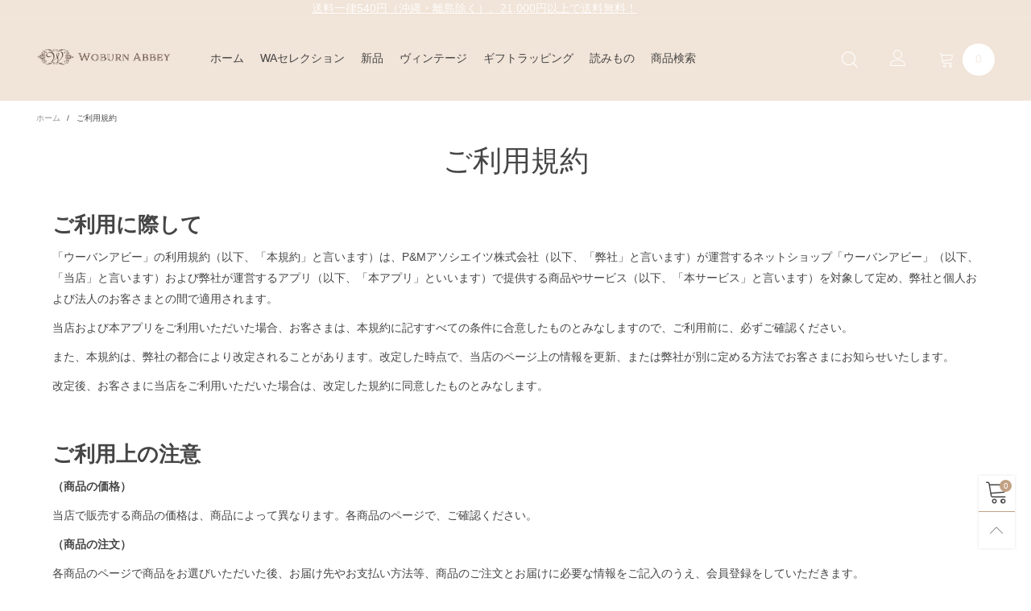

--- FILE ---
content_type: text/html; charset=utf-8
request_url: https://wabbey.net/pages/terms-of-service
body_size: 45022
content:
<!doctype html>
<!--[if IE 9]> <html class="ie9 no-js" lang="ja"> <![endif]-->
<!--[if (gt IE 9)|!(IE)]><!--> <html class="no-js" lang="ja"> <!--<![endif]-->
<head>
<meta name="google-site-verification" content="OifUlElgQiwgLceWOtBLcnWH9MmrqiL49zb0Q5vq3sM" />
<!-- AMPIFY-ME:START -->




<!-- AMPIFY-ME:END --><meta charset="utf-8">
  <meta http-equiv="X-UA-Compatible" content="IE=edge">
  <meta name="viewport" content="width=device-width,initial-scale=1">
  <meta name="theme-color" content="#c2a284"><link rel="canonical" href="https://wabbey.net/pages/terms-of-service"><link rel="preconnect" href="https://fonts.googleapis.com">
  <link rel="preconnect" href="//cdn.shopify.com">
  <link rel="dns-prefetch" href="https://fonts.gstatic.com"><link rel="preload" href="//wabbey.net/cdn/shop/t/54/assets/lazysizes.min.js?v=102533348193928585121620140785" as="script"><link rel="shortcut icon" href="//wabbey.net/cdn/shop/files/Woburn_Abbey_logo_Vertical_Brown4_32x32.png?v=1616773734" type="image/png"><title>ご利用規約
&ndash; Woburn Abbey</title><meta name="description" content="ご利用に際して 「ウーバンアビー」の利用規約（以下、「本規約」と言います）は、P&amp;amp;Mアソシエイツ株式会社（以下、「弊社」と言います）が運営するネットショップ「ウーバンアビー」（以下、「当店」と言います）および弊社が運営するアプリ（以下、「本アプリ」といいます）で提供する商品やサービス（以下、「本サービス」と言います）を対象して定め、弊社と個人および法人のお客さまとの間で適用されます。 当店および本アプリをご利用いただいた場合、お客さまは、本規約に記すすべての条件に合意したものとみなしますので、ご利用前に、必ずご確認ください。 また、本規約は、弊社の都合により改定されることがあります。改定した時点で、当店のページ上の情報を更新"><!-- /snippets/social-meta-tags.liquid --><meta property="og:site_name" content="Woburn Abbey">
<meta property="og:url" content="https://wabbey.net/pages/terms-of-service">
<meta property="og:title" content="ご利用規約">
<meta property="og:type" content="website">
<meta property="og:description" content="ご利用に際して 「ウーバンアビー」の利用規約（以下、「本規約」と言います）は、P&amp;amp;Mアソシエイツ株式会社（以下、「弊社」と言います）が運営するネットショップ「ウーバンアビー」（以下、「当店」と言います）および弊社が運営するアプリ（以下、「本アプリ」といいます）で提供する商品やサービス（以下、「本サービス」と言います）を対象して定め、弊社と個人および法人のお客さまとの間で適用されます。 当店および本アプリをご利用いただいた場合、お客さまは、本規約に記すすべての条件に合意したものとみなしますので、ご利用前に、必ずご確認ください。 また、本規約は、弊社の都合により改定されることがあります。改定した時点で、当店のページ上の情報を更新"><meta property="og:image" content="http://wabbey.net/cdn/shop/files/Woburn_Abbey_logo_Vertical_Brown_900_600_491de140-afcc-4beb-a2e2-821b7d47aa7c.png?v=1596873799">
  <meta property="og:image:secure_url" content="https://wabbey.net/cdn/shop/files/Woburn_Abbey_logo_Vertical_Brown_900_600_491de140-afcc-4beb-a2e2-821b7d47aa7c.png?v=1596873799">
  <meta property="og:image:width" content="900">
  <meta property="og:image:height" content="619"><meta name="twitter:site" content="@woburnabbey_"><meta name="twitter:card" content="summary_large_image">
<meta name="twitter:title" content="ご利用規約">
<meta name="twitter:description" content="ご利用に際して 「ウーバンアビー」の利用規約（以下、「本規約」と言います）は、P&amp;amp;Mアソシエイツ株式会社（以下、「弊社」と言います）が運営するネットショップ「ウーバンアビー」（以下、「当店」と言います）および弊社が運営するアプリ（以下、「本アプリ」といいます）で提供する商品やサービス（以下、「本サービス」と言います）を対象して定め、弊社と個人および法人のお客さまとの間で適用されます。 当店および本アプリをご利用いただいた場合、お客さまは、本規約に記すすべての条件に合意したものとみなしますので、ご利用前に、必ずご確認ください。 また、本規約は、弊社の都合により改定されることがあります。改定した時点で、当店のページ上の情報を更新"><style data-shopify>:root {
	/*General*/
	--bkg_body: #ffffff; /*body background*/
	--bkg_body_alpha15: rgba(255, 255, 255, 0.15);
	--bkg_body_alpha05: rgba(255, 255, 255, 0.05);
	--color_general: #454545; /*general color*/
	--color_general_rgb: 69, 69, 69;
	--color_hover: #c2a284;
	--color_general_alternative_hover: #a17c5e;
	--fm_second: 'Noto Sans JP', sans-serif;/*font family general*/
	--fs_general: 14px;/*font size general*/
	--fm_general: 'Noto Sans JP', sans-serif;
	--color_general_light: rgba(69, 69, 69, 0.6);
	--color_general_blur: rgba(69, 69, 69, 0.05);
	--color-blankstate: rgba(69, 69, 69, 0.6);
	--color-blankstate-border: rgba(69, 69, 69, 0.2);
	--color-blankstate-background: rgba(69, 69, 69, 0.1);
	--color_general_alpha0: rgba(69, 69, 69, 0);
	--color_general_alpha15: rgba(69, 69, 69, 0.15);
	--color_general_alpha30: rgba(69, 69, 69, 0.3);
	--color_general_alpha40: rgba(69, 69, 69, 0.4);
	--color_link_alternative: #9d9d9d;

	/*Header*/
	--fs_header_link_mobile: 25px;/*done*/
	--color_header_mobile: #454545;
	--fs_navigation_mobile: px;
	
	--nav_desktop_item_dropdown_shadow: rgba(255, 255, 255, 0.07);
	--nav_desktop_link_list_dropdown_shadow: rgba(255, 255, 255, 0.23);

	/*Section title*/
	--fs_st: 36px;/*font size section title*/
	--fs_st_mobile: 20px;/*font size section title mobile*/
	--color_st: #454545;/*color section title*/

	/*Sections Sub Title*/
	--fs_sst: 12px;/*font size section title*/
	--fs_sst_mobile: 11px;/*font size section title mobile*/
	--color_sst: #454545;/*color section title*//*done*/

	/*Item*/
	--fs_item: 12px;/*font size item*/
	--color_item: #454545;
	--fs_price: 14px;
	--fs_compare_price: 14px;
	--color_price: #454545;
	--color_compare_price: #c8c8c8;
	--swatch_size: 22px;
	--swatch_border_color: #a17c5e;

	/*Buttons*/
	/*button style 1*/
	--color_btn_s1: #454545;
	--border_btn_s1: #454545;
	--bkg_btn_s1: #ffffff;
	--color_btn_s1_hover: #ffffff;
	--border_btn_s1_hover: #454545;
	--bkg_btn_s1_hover: #c2a284;
	--w_h_btn_s1_circle: 30px;/*width height button style 1 circle*/
	/* button style 2 */
	--color_btn_s2: #454545;
	--border_btn_s2: #454545;
	--bkg_btn_s2: #ffffff;
	--color_btn_s2_hover: #ffffff;
	--border_btn_s2_hover: #454545;
	--bkg_btn_s2_hover: #c2a284;
	/*button style 3*/
	--color_btn_s3: #454545;
	--border_btn_s3: #454545;
	--bkg_btn_s3: #ffffff;
	--color_btn_s3_hover: #ffffff;
	--border_btn_s3_hover: #454545;
	--bkg_btn_s3_hover: #c2a284;

	/*Tab title*/
	--fs_tt: 14px;/*font size tab title*/
	--fs_tt_mobile: 14px;/*font size tab title mobile*/
	--color_tt: #888888;/*color tab title*/
	--color_tt_hover: #c2a284;/*color tab title hover*/
	--tab_color_single: #565656;
	--tab_item_active_color_single: #160101;
	--tab_border_item_single: rgba(69, 69, 69, 0.1);

	/*Navigation*/
	--bkg_nav_item_dropdown: #fafafa;/*background dropdown nav item*/
	--color_link: #454545; /*color link*/
	--color_nav_item_hover: #c2a284;/*color nav item hover*/
	--fs_dropdown_title: 12px;/*font size dropdown title*//*done*/
	--fs_dropdown_content: 12px;/*font size dropdown content*//*done*/
	--fs_nav_item: 12px;/*font size nav item*//*done*/
	
	/* Sidebar Canvas */
	--bkg_sidebar_canvas: #ffffff;
	
	/*Product page*/
	--bkg_product_single: #d6f3ee;
	--fs_product_price_sale_single: 20px;
	--fs_product_price_sale_single_mobile: 20px;
	--color_border_qty: #c3c3c3;

	/*Footer*/
	--bkg_footer: #1e1e1e;/*background footer*/
	--fs_footer_column_title: 14px;/*font size footer column title*/
	--color_footer_column_title: #454545;/*color footer column title*/
	--fs_footer_column_content: 14px;/*font size footer column content*/
	--color_footer_column_content: #454545;/*color footer column content*/
	--color_footer_column_content_hover: #a17c5e; /*color footer link hover*/
	--color_footer_column_content_hover_alpha80: rgba(161, 124, 94, 0.8); /*color footer link hover*/
	--footer_social_color: #454545;
	--footer_social_fs: 24px;
	
	/*Input field*/
	--border_input: #d6d6d6;/*border color input*/
	--border_input_focus: #a17c5e;/*border color input focus*/

	/* Progress bar */
	--cart_free_bkg: #b9b9b9;
	--cart_free_bar_color: #f27500;
	--cart_free_text_color: #fff;

	/* Product countdown */
	--countdown-color: #000;
	--countdown-bkg: rgba(232, 232, 232, 0.8);

	/*Product item vendor */
	--item_vendor_color: #454545;
	--item_vendor_fs: 10px;

	/*Blog page*/
	--color_date_author: #ffffff;
	--color_article_title: #ffffff;

	--cookie_consent_color: #454545;

	/* Slick arrow */--arrow-prev-content: '\e875';
	--arrow-next-content: '\e876';
	--arrow-prev-title-content: '\e93b';
	--arrow-next-title-content: '\e93a';/* Cart button on the product page */
	--color_btn_cart: #fff;
	--bkg_btn_cart: #c2a284;
	--color_btn_cart_hover: #fff;
	--bkg_btn_cart_hover: #a17c5e;
	/* Product page */
	--buy_btn_color: #fcfcfc;
	--buy_btn_bkg_color: #9d9d9d;
	--buy_btn_border_color: #515151;
	--buy_btn_color_hover: #ffffff;
	--buy_btn_bkg_color_hover: #454545;
	--buy_btn_border_color_hover: #6a6a6a;
	--fs_tab_item_single_mobile: 14px;
	--fs_tab_item_single: 17px;
	--sticky_cart_bkg: rgba(255, 255, 255, 0.97);
}</style><style rel="stylesheet">.container{margin-right:auto;margin-left:auto;padding-left:15px;padding-right:15px}.container:before,.container:after{content:" ";display:table}.container:after{clear:both}@media (min-width: 768px){.container{width:760px}}@media (min-width: 992px){.container{width:980px}}@media (min-width: 1200px){.container{width:1180px}}.container-fluid{margin-right:auto;margin-left:auto;padding-left:15px;padding-right:15px}.container-fluid:before,.container-fluid:after{content:" ";display:table}.container-fluid:after{clear:both}.row{margin-left:-15px;margin-right:-15px}.row:before,.row:after{content:" ";display:table}.row:after{clear:both}.col-xs-1,.col-sm-1,.col-md-1,.col-lg-1,.col-xs-2,.col-sm-2,.col-md-2,.col-lg-2,.col-xs-3,.col-sm-3,.col-md-3,.col-lg-3,.col-xs-4,.col-sm-4,.col-md-4,.col-lg-4,.col-xs-5,.col-sm-5,.col-md-5,.col-lg-5,.col-xs-6,.col-sm-6,.col-md-6,.col-lg-6,.col-xs-7,.col-sm-7,.col-md-7,.col-lg-7,.col-xs-8,.col-sm-8,.col-md-8,.col-lg-8,.col-xs-9,.col-sm-9,.col-md-9,.col-lg-9,.col-xs-10,.col-sm-10,.col-md-10,.col-lg-10,.col-xs-11,.col-sm-11,.col-md-11,.col-lg-11,.col-xs-12,.col-sm-12,.col-md-12,.col-lg-12{position:relative;min-height:1px;padding-left:15px;padding-right:15px}.col-xs-1,.col-xs-2,.col-xs-3,.col-xs-4,.col-xs-5,.col-xs-6,.col-xs-7,.col-xs-8,.col-xs-9,.col-xs-10,.col-xs-11,.col-xs-12{float:left}.col-xs-1{width:8.33333%}.col-xs-2{width:16.66667%}.col-xs-3{width:25%}.col-xs-4{width:33.33333%}.col-xs-5{width:41.66667%}.col-xs-6{width:50%}.col-xs-7{width:58.33333%}.col-xs-8{width:66.66667%}.col-xs-9{width:75%}.col-xs-10{width:83.33333%}.col-xs-11{width:91.66667%}.col-xs-12{width:100%}.col-xs-pull-0{right:auto}.col-xs-pull-1{right:8.33333%}.col-xs-pull-2{right:16.66667%}.col-xs-pull-3{right:25%}.col-xs-pull-4{right:33.33333%}.col-xs-pull-5{right:41.66667%}.col-xs-pull-6{right:50%}.col-xs-pull-7{right:58.33333%}.col-xs-pull-8{right:66.66667%}.col-xs-pull-9{right:75%}.col-xs-pull-10{right:83.33333%}.col-xs-pull-11{right:91.66667%}.col-xs-pull-12{right:100%}.col-xs-push-0{left:auto}.col-xs-push-1{left:8.33333%}.col-xs-push-2{left:16.66667%}.col-xs-push-3{left:25%}.col-xs-push-4{left:33.33333%}.col-xs-push-5{left:41.66667%}.col-xs-push-6{left:50%}.col-xs-push-7{left:58.33333%}.col-xs-push-8{left:66.66667%}.col-xs-push-9{left:75%}.col-xs-push-10{left:83.33333%}.col-xs-push-11{left:91.66667%}.col-xs-push-12{left:100%}.col-xs-offset-0{margin-left:0%}.col-xs-offset-1{margin-left:8.33333%}.col-xs-offset-2{margin-left:16.66667%}.col-xs-offset-3{margin-left:25%}.col-xs-offset-4{margin-left:33.33333%}.col-xs-offset-5{margin-left:41.66667%}.col-xs-offset-6{margin-left:50%}.col-xs-offset-7{margin-left:58.33333%}.col-xs-offset-8{margin-left:66.66667%}.col-xs-offset-9{margin-left:75%}.col-xs-offset-10{margin-left:83.33333%}.col-xs-offset-11{margin-left:91.66667%}.col-xs-offset-12{margin-left:100%}@media (min-width: 768px){.col-sm-1,.col-sm-2,.col-sm-3,.col-sm-4,.col-sm-5,.col-sm-6,.col-sm-7,.col-sm-8,.col-sm-9,.col-sm-10,.col-sm-11,.col-sm-12{float:left}.col-sm-1{width:8.33333%}.col-sm-2{width:16.66667%}.col-sm-3{width:25%}.col-sm-4{width:33.33333%}.col-sm-5{width:41.66667%}.col-sm-6{width:50%}.col-sm-7{width:58.33333%}.col-sm-8{width:66.66667%}.col-sm-9{width:75%}.col-sm-10{width:83.33333%}.col-sm-11{width:91.66667%}.col-sm-12{width:100%}.col-sm-pull-0{right:auto}.col-sm-pull-1{right:8.33333%}.col-sm-pull-2{right:16.66667%}.col-sm-pull-3{right:25%}.col-sm-pull-4{right:33.33333%}.col-sm-pull-5{right:41.66667%}.col-sm-pull-6{right:50%}.col-sm-pull-7{right:58.33333%}.col-sm-pull-8{right:66.66667%}.col-sm-pull-9{right:75%}.col-sm-pull-10{right:83.33333%}.col-sm-pull-11{right:91.66667%}.col-sm-pull-12{right:100%}.col-sm-push-0{left:auto}.col-sm-push-1{left:8.33333%}.col-sm-push-2{left:16.66667%}.col-sm-push-3{left:25%}.col-sm-push-4{left:33.33333%}.col-sm-push-5{left:41.66667%}.col-sm-push-6{left:50%}.col-sm-push-7{left:58.33333%}.col-sm-push-8{left:66.66667%}.col-sm-push-9{left:75%}.col-sm-push-10{left:83.33333%}.col-sm-push-11{left:91.66667%}.col-sm-push-12{left:100%}.col-sm-offset-0{margin-left:0%}.col-sm-offset-1{margin-left:8.33333%}.col-sm-offset-2{margin-left:16.66667%}.col-sm-offset-3{margin-left:25%}.col-sm-offset-4{margin-left:33.33333%}.col-sm-offset-5{margin-left:41.66667%}.col-sm-offset-6{margin-left:50%}.col-sm-offset-7{margin-left:58.33333%}.col-sm-offset-8{margin-left:66.66667%}.col-sm-offset-9{margin-left:75%}.col-sm-offset-10{margin-left:83.33333%}.col-sm-offset-11{margin-left:91.66667%}.col-sm-offset-12{margin-left:100%}}@media (min-width: 992px){.col-md-1,.col-md-2,.col-md-3,.col-md-4,.col-md-5,.col-md-6,.col-md-7,.col-md-8,.col-md-9,.col-md-10,.col-md-11,.col-md-12{float:left}.col-md-1{width:8.33333%}.col-md-2{width:16.66667%}.col-md-3{width:25%}.col-md-4{width:33.33333%}.col-md-5{width:41.66667%}.col-md-6{width:50%}.col-md-7{width:58.33333%}.col-md-8{width:66.66667%}.col-md-9{width:75%}.col-md-10{width:83.33333%}.col-md-11{width:91.66667%}.col-md-12{width:100%}.col-md-pull-0{right:auto}.col-md-pull-1{right:8.33333%}.col-md-pull-2{right:16.66667%}.col-md-pull-3{right:25%}.col-md-pull-4{right:33.33333%}.col-md-pull-5{right:41.66667%}.col-md-pull-6{right:50%}.col-md-pull-7{right:58.33333%}.col-md-pull-8{right:66.66667%}.col-md-pull-9{right:75%}.col-md-pull-10{right:83.33333%}.col-md-pull-11{right:91.66667%}.col-md-pull-12{right:100%}.col-md-push-0{left:auto}.col-md-push-1{left:8.33333%}.col-md-push-2{left:16.66667%}.col-md-push-3{left:25%}.col-md-push-4{left:33.33333%}.col-md-push-5{left:41.66667%}.col-md-push-6{left:50%}.col-md-push-7{left:58.33333%}.col-md-push-8{left:66.66667%}.col-md-push-9{left:75%}.col-md-push-10{left:83.33333%}.col-md-push-11{left:91.66667%}.col-md-push-12{left:100%}.col-md-offset-0{margin-left:0%}.col-md-offset-1{margin-left:8.33333%}.col-md-offset-2{margin-left:16.66667%}.col-md-offset-3{margin-left:25%}.col-md-offset-4{margin-left:33.33333%}.col-md-offset-5{margin-left:41.66667%}.col-md-offset-6{margin-left:50%}.col-md-offset-7{margin-left:58.33333%}.col-md-offset-8{margin-left:66.66667%}.col-md-offset-9{margin-left:75%}.col-md-offset-10{margin-left:83.33333%}.col-md-offset-11{margin-left:91.66667%}.col-md-offset-12{margin-left:100%}}@media (min-width: 1200px){.col-lg-1,.col-lg-2,.col-lg-3,.col-lg-4,.col-lg-5,.col-lg-6,.col-lg-7,.col-lg-8,.col-lg-9,.col-lg-10,.col-lg-11,.col-lg-12{float:left}.col-lg-1{width:8.33333%}.col-lg-2{width:16.66667%}.col-lg-3{width:25%}.col-lg-4{width:33.33333%}.col-lg-5{width:41.66667%}.col-lg-6{width:50%}.col-lg-7{width:58.33333%}.col-lg-8{width:66.66667%}.col-lg-9{width:75%}.col-lg-10{width:83.33333%}.col-lg-11{width:91.66667%}.col-lg-12{width:100%}.col-lg-pull-0{right:auto}.col-lg-pull-1{right:8.33333%}.col-lg-pull-2{right:16.66667%}.col-lg-pull-3{right:25%}.col-lg-pull-4{right:33.33333%}.col-lg-pull-5{right:41.66667%}.col-lg-pull-6{right:50%}.col-lg-pull-7{right:58.33333%}.col-lg-pull-8{right:66.66667%}.col-lg-pull-9{right:75%}.col-lg-pull-10{right:83.33333%}.col-lg-pull-11{right:91.66667%}.col-lg-pull-12{right:100%}.col-lg-push-0{left:auto}.col-lg-push-1{left:8.33333%}.col-lg-push-2{left:16.66667%}.col-lg-push-3{left:25%}.col-lg-push-4{left:33.33333%}.col-lg-push-5{left:41.66667%}.col-lg-push-6{left:50%}.col-lg-push-7{left:58.33333%}.col-lg-push-8{left:66.66667%}.col-lg-push-9{left:75%}.col-lg-push-10{left:83.33333%}.col-lg-push-11{left:91.66667%}.col-lg-push-12{left:100%}.col-lg-offset-0{margin-left:0%}.col-lg-offset-1{margin-left:8.33333%}.col-lg-offset-2{margin-left:16.66667%}.col-lg-offset-3{margin-left:25%}.col-lg-offset-4{margin-left:33.33333%}.col-lg-offset-5{margin-left:41.66667%}.col-lg-offset-6{margin-left:50%}.col-lg-offset-7{margin-left:58.33333%}.col-lg-offset-8{margin-left:66.66667%}.col-lg-offset-9{margin-left:75%}.col-lg-offset-10{margin-left:83.33333%}.col-lg-offset-11{margin-left:91.66667%}.col-lg-offset-12{margin-left:100%}}.clearfix:before,.clearfix:after{content:" ";display:table}.clearfix:after{clear:both}.center-block{display:block;margin-left:auto;margin-right:auto}.pull-right{float:right !important}.pull-left{float:left !important}.hide{display:none !important}.show{display:block !important}.invisible{visibility:hidden}.text-hide{font:0/0 a;color:transparent;text-shadow:none;background-color:transparent;border:0}.hidden{display:none !important}.affix{position:fixed}@-ms-viewport{width:device-width}.visible-xs{display:none !important}.visible-sm{display:none !important}.visible-md{display:none !important}.visible-lg{display:none !important}.visible-xs-block,.visible-xs-inline,.visible-xs-inline-block,.visible-sm-block,.visible-sm-inline,.visible-sm-inline-block,.visible-md-block,.visible-md-inline,.visible-md-inline-block,.visible-lg-block,.visible-lg-inline,.visible-lg-inline-block{display:none !important}@media (max-width: 767px){.visible-xs{display:block !important}table.visible-xs{display:table !important}tr.visible-xs{display:table-row !important}th.visible-xs,td.visible-xs{display:table-cell !important}}@media (max-width: 767px){.visible-xs-block{display:block !important}}@media (max-width: 767px){.visible-xs-inline{display:inline !important}}@media (max-width: 767px){.visible-xs-inline-block{display:inline-block !important}}@media (min-width: 768px) and (max-width: 991px){.visible-sm{display:block !important}table.visible-sm{display:table !important}tr.visible-sm{display:table-row !important}th.visible-sm,td.visible-sm{display:table-cell !important}}@media (min-width: 768px) and (max-width: 991px){.visible-sm-block{display:block !important}}@media (min-width: 768px) and (max-width: 991px){.visible-sm-inline{display:inline !important}}@media (min-width: 768px) and (max-width: 991px){.visible-sm-inline-block{display:inline-block !important}}@media (min-width: 992px) and (max-width: 1199px){.visible-md{display:block !important}table.visible-md{display:table !important}tr.visible-md{display:table-row !important}th.visible-md,td.visible-md{display:table-cell !important}}@media (min-width: 992px) and (max-width: 1199px){.visible-md-block{display:block !important}}@media (min-width: 992px) and (max-width: 1199px){.visible-md-inline{display:inline !important}}@media (min-width: 992px) and (max-width: 1199px){.visible-md-inline-block{display:inline-block !important}}@media (min-width: 1200px){.visible-lg{display:block !important}table.visible-lg{display:table !important}tr.visible-lg{display:table-row !important}th.visible-lg,td.visible-lg{display:table-cell !important}}@media (min-width: 1200px){.visible-lg-block{display:block !important}}@media (min-width: 1200px){.visible-lg-inline{display:inline !important}}@media (min-width: 1200px){.visible-lg-inline-block{display:inline-block !important}}@media (max-width: 767px){.hidden-xs{display:none !important}}@media (min-width: 768px) and (max-width: 991px){.hidden-sm{display:none !important}}@media (min-width: 992px) and (max-width: 1199px){.hidden-md{display:none !important}}@media (min-width: 1200px){.hidden-lg{display:none !important}}.visible-print{display:none !important}@media print{.visible-print{display:block !important}table.visible-print{display:table !important}tr.visible-print{display:table-row !important}th.visible-print,td.visible-print{display:table-cell !important}}.visible-print-block{display:none !important}@media print{.visible-print-block{display:block !important}}.visible-print-inline{display:none !important}@media print{.visible-print-inline{display:inline !important}}.visible-print-inline-block{display:none !important}@media print{.visible-print-inline-block{display:inline-block !important}}@media print{.hidden-print{display:none !important}}*{-webkit-box-sizing:border-box;box-sizing:border-box}*:before,*:after{-webkit-box-sizing:border-box;box-sizing:border-box}html{-ms-text-size-adjust:100%;-webkit-text-size-adjust:100%;-webkit-tap-highlight-color:rgba(0,0,0,0)}body{font-family:var(--fm_general);font-size:var(--fs_general);font-weight:300;background:var(--bkg_body);color:var(--color_general);margin:0;line-height:1.55em;font-smooth:always;font-smoothing:antialiased;-moz-font-smoothing:antialiased;-webkit-font-smoothing:antialiased}.row:before,.row:after{display:block}article,aside,details,figcaption,figure,footer,header,hgroup,main,menu,nav,section,summary{display:block}blockquote{border-left:5px solid var(--color_general_blur)}a{color:var(--color_link);text-decoration:none;background-color:transparent}img{border:0;vertical-align:middle}input,textarea{background:var(--color_general_blur);border:1px solid var(--color_general_blur)}.alternative{color:var(--color_link_alternative)}hr{margin-top:20px;margin-bottom:20px;border:0;border-top:1px solid rgba(69, 69, 69, 0.3) }select{-webkit-appearance:none;-moz-appearance:none;appearance:none}select,input{border-radius:0}select:focus,select:active,input:focus,input:active{outline:none}ul>li{list-style:none}.db{display:block}i{font-size:100%}p{margin:0 0 10px}.text-uppercase{text-transform:uppercase}.dib{display:inline-block}.por{position:relative}.text-left{text-align:left}.text-right{text-align:right}.text-center{text-align:center}.w100{width:100%}.h100{height:100%}.hide-in-loading{display:none}.grid__item.banner-item{margin-bottom:0}.list--inline{padding:0;margin:0}.list--inline li{display:inline-block;margin-bottom:0;vertical-align:middle}.center-abs{left:0;right:0;margin-left:auto;margin-right:auto}h1,h2,h3,h4,h5,h6,.h1,.h2,.h3,.h4,.h5,.h6{line-height:1.3em;font-weight:500;color:inherit}.h1,h1{font-size:26px}.h2,h2{font-size:24px}.h3,h3{font-size:22px}.h4,h4{font-size:20px}.h5,h5{font-size:16px}.h6,h6{font-size:14px}.page-title{padding-bottom:20px;margin-top:0}.container-fluid{margin-right:auto;margin-left:auto;padding-left:15px;padding-right:15px}@media (min-width: 992px){.container-fluid{padding-left:45px;padding-right:45px}}@media (min-width: 1425px){.container{width:1300px}}@media (min-width: 1920px){.container-fluid{padding-left:115px;padding-right:115px}.container{width:1440px}}@media (min-width: 2300px){.container{width:1920px}}@media (max-width: 767px){.fs-mb{font-size:12px}}@media (min-width: 992px){.footer__linklist--bottom li{display:inline-block}.pos-sticky{position:sticky;position:-webkit-sticky;top:30px}.pos-sticky--menu{top:93px}}.show-in-sticky{display:none}@media (max-width: 767px){.mobile-text-left{text-align:left }.mobile-text-center{text-align:center}.mobile-text-right{text-align:right }}@media (max-width: 991px){.tbs-text-left{text-align:left }.tbs-text-center{text-align:center}.tbs-text-right{text-align:right }}.collection-grid-item{padding-bottom:100%}.collection-grid-item__link{border:2px solid transparent;position:absolute !important;top:0;left:0;bottom:0;right:0;overflow:hidden}.lazy-bkg{background-repeat:no-repeat;background-position:center top}.lazy-bkg--contain{background-size:contain}.lazy-bkg--cover{background-size:cover}.social-sharing{margin-left:15px}.checkbox-one-line__label{padding-left:2em}.checkbox-one-line__label:before{ left:0}.loading{display:block;position:relative;overflow:hidden;background:var(--color_general_blur)}.secondary-font{font-family:var(--fm_second)}.modal{display:none}.bt-sidebar__inner{position:fixed;top:0;left:100%;overflow-x:hidden;overflow-y:auto}@media (max-width: 767px){.bt-sidebar--full-mobile{bottom:0;left:0;right:0;width:100%;position:fixed;z-index:1052}.bt-sidebar--full-mobile .bt-sidebar__inner{display:none;left:0;right:0;width:100%;top:auto;bottom:0}}@font-face{font-family:'BTVodoma';src:url('//wabbey.net/cdn/shop/t/54/assets/BTVodoma.eot?v=74003173562087049791620140771');src:local("BTVodoma"),url('//wabbey.net/cdn/shop/t/54/assets/BTVodoma.eot?v=74003173562087049791620140771#iefix') format("embedded-opentype"),url('//wabbey.net/cdn/shop/t/54/assets/BTVodoma.woff2?v=17759476355723265751620140774') format("woff2"),url('//wabbey.net/cdn/shop/t/54/assets/BTVodoma.ttf?v=169751537231038654821620140773') format("truetype"),url('//wabbey.net/cdn/shop/t/54/assets/BTVodoma.woff?v=52504356651721962241620140773') format("woff"),url('//wabbey.net/cdn/shop/t/54/assets/BTVodoma.svg?v=21483224947106342761620140772#BTVodoma') format("svg");font-weight:normal;font-style:normal;font-display:swap}[class^="lnr-"],[class*=" lnr-"]{font-family:'BTVodoma' !important;speak:none;font-style:normal;font-weight:normal;font-variant:normal;text-transform:none;line-height:1;-webkit-font-smoothing:antialiased;-moz-osx-font-smoothing:grayscale}.fw-bold{font-weight:500}.col-xs-20{width:20%}@media (min-width: 768px){.col-sm-20{width:20%}}@media (min-width: 992px){.col-md-20{width:20%}}@media (min-width: 1200px){.col-lg-20{width:20%}}.grid{display:-webkit-box;display:-ms-flexbox;display:flex;-webkit-box-orient:horizontal;-webkit-box-direction:normal;-ms-flex-flow:row wrap;flex-flow:row wrap;margin:-15px -10px;width:calc(100% + 10px*2);-ms-flex-wrap:wrap;flex-wrap:wrap}@media (min-width: 768px){.grid{width:calc(100% + 15px*2);margin:-25px -15px}}.grid--wide{margin-left:0 !important;margin-right:0 !important;width:100%}.grid__item{outline:none;padding:15px 10px}@media (min-width: 768px){.grid__item{padding:25px 15px}}.grid__item--big .item__top{width:100%}[class*="grid--"] .grid__item{width:50%}@media (min-width: 768px){.grid--small .grid__item{width:20%}.grid--medium .grid__item{width:25%}.grid--large .grid__item{width:33.33%}.grid--very-large .grid__item{width:50%}.grid--full .grid__item{width:100%}}@media (max-width: 767px){.grid--full-mobile .grid__item{width:100%}.use-touch-mobile .grid__item{width:60%;min-width:60%}.use-touch-mobile.grid--full .grid__item,.use-touch-mobile.grid--very-large .grid__item{width:75%;min-width:75%}}.no-gutter{padding-left:0 !important;padding-right:0 !important}.no-gutter--left{padding-left:0 !important}.no-gutter--right{padding-right:0 !important}.gutter-bottom{padding-bottom:20px}.gutter-top{padding-top:20px}.gutter-ele-bottom{padding-bottom:10px}.gutter-ele-top{padding-top:10px}.gutter-ele-small-bottom{padding-bottom:5px}.gutter-ele-small-top{padding-top:5px}.distance-top-ele{margin-top:10px}.distance-bottom-ele{margin-bottom:10px}.big-gutter-top{padding-top:25px}.big-gutter-bottom{padding-bottom:25px}@media (min-width: 992px){.big-gutter-top{padding-top:35px}.big-gutter-bottom{padding-bottom:35px}}.margin0{margin:0 !important}.position-static{position:static}.no-gutter-top{padding-top:0 !important}@media (min-width: 768px){.no-gutter-left-tb{padding-left:0}.no-gutter-right-tb{padding-right:0}.gutter-ele-top-tb{padding-top:10px}.gutter-ele-bottom-tb{padding-bottom:10px}}@media (max-width: 991px){.gutter-ele-top-tbs{padding-top:10px}.gutter-ele-bottom-tbs{padding-bottom:10px}}@media (max-width: 767px){.no-gutter-left-mb{padding-left:0}.no-gutter-right-mb{padding-right:0}.gutter-ele-top-mb{padding-top:10px}.gutter-ele-bottom-mb{padding-bottom:10px}}.field label{position:relative;color:var(--color_general)}.field input,.field textarea{border:solid 1px var(--border_input);border-radius:5px;outline:0}.field--float-label{position:relative}.field--float-label label{-webkit-transform:translateY(29px);transform:translateY(29px);margin:0;padding-left:10px;display:block}.field--float-label input{height:40px;line-height:40px;padding:0 10px;background:var(--color_general_blur)}.nav-tabs{-ms-flex-flow:nowrap !important;flex-flow:nowrap !important;-webkit-box-pack:start;-ms-flex-pack:start;justify-content:flex-start;overflow-x:auto;overflow-y:hidden;white-space:nowrap;-webkit-box-shadow:none;box-shadow:none;max-width:100%;margin:0 -15px;-webkit-overflow-scrolling:touch;-moz-overflow-scrolling:touch;-ms-overflow-scrolling:touch;-webkit-overflow-scrolling:touch}@media (min-width: 768px){.nav-tabs{-webkit-box-pack:center;-ms-flex-pack:center;justify-content:center}}.nav-tab-item{padding:0 15px}.nav-tab-item>a{font-size:var(--fs_tt_mobile);color:var(--color_tt);font-weight:bold}@media (max-width: 991px){.nav-tab-item>a{height:calc(var(--fs_tt_mobile) + 22px);line-height:calc(var(--fs_tt_mobile) + 22px)}}.nav-tab-item.active>a,.nav-tab-item:hover>a,.nav-tab-item:focus>a{color:var(--color_tt_hover)}@media (max-width: 991px){.nav-tab-item.active>a,.nav-tab-item:hover>a,.nav-tab-item:focus>a{border-bottom:1px solid}}@media (min-width: 992px){.nav-tab-item a{font-size:var(--fs_tt)}}.tab-content>.tab-pane{display:none}.tab-content>.active{display:block}@media (min-width: 1200px){.effect-hover{position:relative}.effect-hover__content{position:absolute;z-index:1;-webkit-transition:ease-in-out all 0.3s;transition:ease-in-out all 0.3s;visibility:hidden;opacity:0;filter:alpha(opacity=0);-ms-filter:"progid:DXImageTransform.Microsoft.Alpha(Opacity=$v2)"}}.button{font-size:10px;padding:0 20px;border-width:2px;font-weight:400;-webkit-transition:ease-in-out all 0.3s;transition:ease-in-out all 0.3s;text-align:center;text-transform:uppercase;height:35px;line-height:35px;border-radius:25px;font-weight:bold}.button i{font-size:12px;font-weight:bold}@media (min-width: 768px){.button{padding:0 35px;height:45px;line-height:44px}}.button--wl-item{position:absolute;top:20px;right:20px}a.button{text-decoration:none !important}a.button:not(.button--circle):not(.flex){display:inline-block}.button--cart{border-radius:3px;overflow:hidden;color:var(--color_btn_cart);background:var(--bkg_btn_cart);padding:0 15px}.button--cart span{max-width:calc(100% - 37px);overflow:hidden;white-space:nowrap}@media (min-width: 1200px){.button--cart{border-radius:0;padding:0 25px}.button--cart span{max-width:calc(100% - 47px)}}.button__icon{padding-right:5px}.button--border-transparent{border:transparent !important}@media (min-width: 1200px){.button--cart i{-webkit-transform:translate3d(-10px, 30px, 0);transform:translate3d(-10px, 30px, 0)}.button--cart span{-webkit-transform:translate3d(-10px, 0, 0);transform:translate3d(-10px, 0, 0)}.grid__small .button--cart span{display:none}}.button--circle{width:30px;height:30px;line-height:30px;padding:0;border-radius:50%}.button--style1{color:var(--color_btn_s1);border:1px solid var(--border_btn_s1);background:var(--bkg_btn_s1)}.button--style1-reverse{color:var(--color_btn_s1_hover);border:1px solid var(--border_btn_s1_hover);background:var(--bkg_btn_s1_hover)}.button--square{width:40px;height:40px;line-height:calc(40px - 3px);padding:0}.button--one-line{overflow:hidden}.button--style2{color:var(--color_btn_s2);border:1px solid var(--border_btn_s2);background:var(--bkg_btn_s2)}.button--style3{color:var(--color_btn_s3);border:1px solid var(--border_btn_s3);background:var(--bkg_btn_s3)}.button--large{width:48px;height:48px;line-height:48px}@media (max-width: 991px){.button--large{width:30px;height:30px;line-height:30px}}button,input,optgroup,select,textarea{color:inherit;font:inherit;margin:0}button{overflow:visible}button,select{text-transform:none}.use-slider-no-padding{margin-top:0;margin-bottom:0}.use-slider-no-padding .grid__item{padding-top:0;padding-bottom:0}@media (max-width: 767px){.use-touch-mobile{display:-webkit-box;display:-ms-flexbox;display:flex;-webkit-box-orient:horizontal;-webkit-box-direction:normal;-ms-flex-flow:row wrap;flex-flow:row wrap;-ms-flex-flow:row nowrap !important;flex-flow:row nowrap !important;white-space:nowrap;-webkit-overflow-scrolling:touch;-moz-overflow-scrolling:touch;-ms-overflow-scrolling:touch;-webkit-overflow-scrolling:touch;scroll-behavior:smooth;-webkit-scroll-behavior:smooth;overflow-x:auto;-webkit-backface-visibility:hidden;backface-visibility:hidden;-webkit-transform:translateZ(0);overflow-y:hidden}.use-touch-mobile::-webkit-scrollbar{display:none}}@media (min-width: 768px){.ov-slider-tb{display:none}.use-slider:not(.slick-initialized){overflow:hidden}}@media (max-width: 767px){.ov-slider-mb{display:none}}.header__wrap{position:relative}.header--mobile{border-bottom:1px solid var(--color_general_blur);z-index:2}.header__links--flex{-ms-flex-align:center;-moz-align-items:center;-ms-align-items:center;-o-align-items:center;-webkit-box-align:center;align-items:center;-webkit-box-pack:end;-ms-flex-pack:end;justify-content:flex-end}@media (max-width: 991px){.header__links{margin:0 -14px}}@media (max-width: 991px){.header__link{color:var(--color_header_mobile);font-size:var(--fs_header_link_mobile);padding:0 14px}}.mobile-nav-bar{font-size:calc(var(--fs_header_link_mobile) + 7px);color:var(--color_header_mobile)}.link-list__item__link--mobile-header{color:var(--color_header_mobile)}.abs-number{position:absolute;border-radius:50%;vertical-align:middle;text-align:center;color:var(--bkg_body);background:var(--color_hover)}@media (max-width: 991px){.abs-number{top:-7px;right:3px;width:20px;height:20px;line-height:20px;font-size:13px}}@media (min-width: 992px){.abs-number{font-size:11px;width:15px;height:15px;line-height:15px}}@media (max-width: 991px){.header-mobile__logo__image,.header-mobile__logo__link{max-width:110px;padding:0 10px}.header__link--account{font-size:calc(var(--fs_header_link_mobile) - 3px)}}.lp__language-name,.lp__code{text-transform:capitalize}.nav__item__label{display:inline-block;*display:inline;zoom:1;position:absolute;top:-15px;vertical-align:top;right:0;text-transform:capitalize;font-size:10px;white-space:nowrap;padding:3px 7px;line-height:11px;border-radius:3px}.link-list__item__link{position:relative}.section__title__text{font-size:var(--fs_st_mobile);color:var(--color_st);line-height:1.5em;font-weight:500;width:100%;text-align:center;font-family:var(--fm_second)}@media (min-width: 992px){.section__title__text{font-size:var(--fs_st)}}.section__sub-title{font-size:var(--fs_sst_mobile);color:var(--color_sst);line-height:1.8em}@media (min-width: 992px){.section__sub-title{font-size:var(--fs_sst)}}@media (max-width: 991px){.section__sub-title-tabs{width:100%}}.section__heading{padding-bottom:30px}@media (min-width: 992px){.section__heading{padding-bottom:45px}}.section__title__highline{color:#a17c5e }.product-price{display:block}.item__name{font-size:var(--fs_item);color:var(--color_item);line-height:1.55em;font-weight:100;display:block}@media (max-width: 767px){.item__name{white-space:normal}}.pg__option{color:var(--color_item)}.product-price__sold-out,.product-price__sale{padding-left:15px}.product-price__sold-out{color:var(--color_hover)}.product-price__price,.product-price__starting{color:var(--color_price);font-weight:600;font-size:var(--fs_price)}s.product-price__price{color:var(--color_compare_price)}.product-price__unit{color:var(--color_price)}.product-price__unit__separator{padding:0 1px}.product-price__unit__base{font-size:0.8em}.pg__bottom{padding-top:20px}.pg__main-image{-webkit-transition:ease-in-out all 0.3s;transition:ease-in-out all 0.3s}.pg__main-alt-image{position:absolute;top:0;left:0;width:100%;height:100%;opacity:0;filter:alpha(opacity=0);-ms-filter:"progid:DXImageTransform.Microsoft.Alpha(Opacity=$v2)";-webkit-transition:ease-in-out all 0.3s;transition:ease-in-out all 0.3s}.item__actions{position:absolute;width:30px;top:5px;right:5px}.item__actions .button{margin:10px 0}.stick-item:before{ right:0;border-top-left-radius:7px}.stick-item:after{ left:auto;right:1px}.pg__option__label{font-weight:600;min-width:80px;padding-right:5px}.pg__option__values{margin:0 -5px}.pg__option__value{width:100%;white-space:nowrap;text-overflow:ellipsis;padding-bottom:5px;font-size:12px;text-transform:capitalize}@media (max-width: 767px){select.pg__option__value{font-size:16px}}.swatch__item{width:auto;min-width:var(--swatch_size);height:var(--swatch_size);font-size:calc(var(--swatch_size) - 10px);margin:5px;padding:0 5px;border:1px solid var(--color_general);border-radius:3px;display:inline-block;white-space:nowrap;overflow:hidden;text-decoration:none;color:var(--color_general)}.swatch__item.selected,.swatch__item:not(.swatch__item--soldout):hover,.swatch__item:not(.swatch__item--soldout):focus{border-color:var(--swatch_border_color);text-decoration:none;outline:none}.swatch__item.selected,.swatch__item:hover,.swatch__item:focus{color:var(--color_general)}.swatch__item--color{position:relative;border:1px solid var(--color_general_alpha15)}.swatch__item--color:after{position:absolute;content:'';font-family:'BTVodoma'}.swatch__item--color.selected:after{content:'\e900'}.swatch__item--image{min-width:calc(var(--swatch_size) + 5px);height:calc(var(--swatch_size) + 5px)}.swatch__item--bkg-image{background-position:center !important}a.swatch__item--soldout{opacity:0.5 !important;filter:alpha(opacity=50 !important);-ms-filter:"progid:DXImageTransform.Microsoft.Alpha(Opacity=$v2)";position:relative}a.swatch__item--soldout:before{content:'';position:absolute;width:100%;height:100%;top:0;left:0;background:linear-gradient(to top left, var(--color_general_alpha0) 0%, var(--color_general_alpha0) calc(50% - 0.8px), var(--color_general) 50%, var(--color_general_alpha0) calc(50% + 0.8px), var(--color_general_alpha0) 100%),linear-gradient(to top right, var(--color_general_alpha0) 0%, var(--color_general_alpha0) calc(50% - 0.8px), var(--color_general) 50%, var(--color_general_alpha0) calc(50% + 0.8px), var(--color_general_alpha0) 100%) !important;border-radius:0}a.swatch__item--soldout:after{display:none}@supports (-ms-ime-align: auto){a.swatch__item--soldout{text-decoration:line-through}a.swatch__item--soldout:before{content:'';background:none !important}}.qty-box{height:40px;margin-right:20px;border:1px solid var(--color_border_qty)}.qty-box--small{width:107px;height:33px}.qty-box--single{height:45px}.qty-box__ctrl{height:100%;width:30px;font-size:13px;background:none;border:none}.qty-box__input{width:45px;background:none;border:none}.slick-slider{position:relative;display:block;-webkit-box-sizing:border-box;box-sizing:border-box;-webkit-touch-callout:none;-webkit-user-select:none;-moz-user-select:none;-ms-user-select:none;user-select:none;-ms-touch-action:pan-y;touch-action:pan-y;-webkit-tap-highlight-color:transparent}.slick-list{position:relative;overflow:hidden;display:block;margin:0;padding:0;width:100%}.slick-list:focus{outline:none}.slick-list.dragging{cursor:pointer}.slick-slider .slick-track,.slick-slider .slick-list{-webkit-transform:translate3d(0, 0, 0);transform:translate3d(0, 0, 0)}.slick-slide{float:left;min-height:1px;display:none}[dir="rtl"] .slick-slide{float:right}.slick-slide img{display:block;width:100%}.slick-slide.slick-loading img{display:none}.slick-slide.dragging img{pointer-events:none}.slick-initialized .slick-slide{display:block}.slick-loading .slick-slide{visibility:hidden}.slick-vertical .slick-slide{display:block;height:auto;border:1px solid transparent}.slick-arrow span:before{visibility:hidden}.slick-prev{ left:0}.slick-prev span:before{content:var(--arrow-prev-content)}@media (min-width: 1366px){.slick-prev:not(.slick-box){ left:-25px}}.slick-next{ right:0}.slick-next span:before{content:var(--arrow-next-content)}@media (min-width: 1366px){.slick-next:not(.slick-box){ right:-25px}}.slick-arrow-title .slick-arrow{position:static}.slick-arrow-title .slick-next{float:right }.slick-arrow-title .slick-next span:before{content:var(--arrow-next-title-content)}.slick-arrow-title .slick-prev{margin-right:20px;float:left }.slick-arrow-title .slick-prev span:before{content:var(--arrow-prev-title-content)}.f-right{float:right}@media (max-width: 767px){.f-right{float:none}}.f-left{float:left}.flex{display:-webkit-box;display:-ms-flexbox;display:flex;-webkit-box-orient:horizontal;-webkit-box-direction:normal;-ms-flex-flow:row wrap;flex-flow:row wrap}.flex-wrap{-ms-flex-wrap:wrap;flex-wrap:wrap}.flex-align-hoz{-webkit-box-pack:center;-ms-flex-pack:center;justify-content:center}.flex-align-ver{-ms-flex-align:center;-moz-align-items:center;-ms-align-items:center;-o-align-items:center;-webkit-box-align:center;align-items:center}.flex-align-space-between{-webkit-box-pack:justify;-ms-flex-pack:justify;justify-content:space-between}.flex-row-reverse{-webkit-box-orient:horizontal;-webkit-box-direction:reverse;-ms-flex-direction:row-reverse;flex-direction:row-reverse}.clearfix{clear:both}.lh1{line-height:1}.ver-sub{vertical-align:baseline}.button--banner,.banner-item{height:auto}@media (max-width: 767px){.rb__products-heading.grid__item{width:100%}}@media (min-width: 992px){.text-effect{opacity:0}}.slick--arrow-bottom .slick-arrow{border-radius:0;top:auto;bottom:0;margin-top:0;margin-right:0;background:var(--bkg_body);border:none;left:auto}.slick--arrow-bottom .slick-next{ right:0}.slick--arrow-bottom .slick-prev{ right:30px;margin-left:0;margin-right:5px}.bt-dropdown__content{visibility:hidden;opacity:0;filter:alpha(opacity=0);-ms-filter:"progid:DXImageTransform.Microsoft.Alpha(Opacity=$v2)";display:none}.bt-dropdown__trigger--arrow{position:relative;padding-right:20px}.bt-dropdown__trigger--arrow:before{-webkit-transition:ease-in-out all 0.3s;transition:ease-in-out all 0.3s;content:"\e92c";display:inline-block;font-family:'BTVodoma';font-size:80%;position:absolute;top:0;right:5px}@media (min-width: 992px){.bt-dropdown__trigger--arrow:before{ right:0}}input[type="search"]{-webkit-appearance:none !important}.pg__lbs{position:absolute;top:0;left:0}.lb-item{margin-bottom:5px;padding:5px 10px;font-size:13px;line-height:15px}.pg__countdown{position:absolute;font-weight:500;background:rgba(255,255,255,0.05);bottom:0;left:0}.rte{font-size:14px;line-height:1.9em}.rte img,.rte iframe{max-width:100%}.rte li{list-style:inherit}.rte a{text-decoration:underline}.rte p{margin:0 0 10px}.img-container{display:block;clear:both;position:relative;min-height:1px;width:100%;overflow:hidden}.img-abs{margin:0 auto;position:absolute;top:0}.img-responsive{display:block;max-width:100%;height:auto}.link-list{margin:-8px 0}.link-list__item{padding-top:8px;padding-bottom:8px}@media (max-width: 991px){.csi{padding:15px}.csi__code{padding:0 15px;position:relative}.csi__code:after{content:'';width:1px;height:100%;position:absolute;top:0;right:0;background:var(--color_general)}.csi__code--last:after{display:none}}
.search-full{position:fixed;top:0;left:0;right:0;height:100vh;z-index:6;background:var(--bkg_body);overflow-y:auto}.search-full__input{width:100%;height:65px;padding-left:0;padding-right:45px;font-size:30px !important;background:none;border:none;border-bottom:1px solid}.search-full__submit{position:absolute;right:0;top:50%;-webkit-transform:translateY(-50%);transform:translateY(-50%);background:none;border:none;font-size:30px}.search-full__loading:before{width:30px;height:30px;font-size:30px}.search-full__close{width:30px;height:30px;line-height:30px;font-size:30px;position:absolute;right:15px;top:0;text-align:center}.search-full__result{display:none}.search-full__content__tab.loaded .search-full__content__loading{display:none}.search-full__content__tab.loaded .search-full__result{display:block}.search-full__msg{color:var(--color_general_light)}@media (min-width: 1200px){.grid--product-search-full .grid__item{width:20%}}
@keyframes fade-in{from{opacity:0}to{opacity:1}}@-webkit-keyframes fade-in{from{opacity:0}to{opacity:1}}.lazyload,.lazyloading{opacity:0}@media (min-width: 992px){.lazyload:not(.ignore-effect):not(.zoom-fade),.lazyloaded:not(.ignore-effect):not(.zoom-fade){opacity:1;-webkit-transition:2s cubic-bezier(0.215, 0.61, 0.355, 1);transition:2s cubic-bezier(0.215, 0.61, 0.355, 1)}}.lazyload:not(.ignore-effect).zoom-fade,.lazyloaded:not(.ignore-effect).zoom-fade{-webkit-animation:fade-in 3s cubic-bezier(0.26, 0.54, 0.32, 1) 0s forwards;animation:fade-in 3s cubic-bezier(0.26, 0.54, 0.32, 1) 0s forwards}.op1{opacity:1;filter:alpha(opacity=100);-ms-filter:"progid:DXImageTransform.Microsoft.Alpha(Opacity=$v2)"}
@media (min-width: 992px){.breadcrumbs{background-size:cover;background-position:center;background-attachment:fixed;background-repeat:no-repeat}}.breadcrumbs__list{white-space:nowrap;text-overflow:ellipsis;max-width:100%;overflow:hidden}.breadcrumbs--distance{margin-bottom:20px}@media (min-width: 992px){.breadcrumbs--distance{margin-bottom:50px}}@media (max-width: 991px){.breadcrumbs__inner{padding:0}.breadcrumbs__wrap{padding-top:0;padding-bottom:10px}.breadcrumbs--bkg{padding-top:10px;background-image:none !important}.breadcrumbs__name{margin-left:auto;margin-right:auto}.breadcrumbs__slogan{text-align:center}}.breadcrumbs__slogan{font-size:18px;color:var(--color_hover)}
@keyframes zoom-fade{from{opacity:0;-webkit-transform:scale(1.3, 1.3);transform:scale(1.3, 1.3)}to{opacity:1;-webkit-transform:scale(1, 1);transform:scale(1, 1)}}@-webkit-keyframes zoom-fade{from{opacity:0;-webkit-transform:scale(1.3, 1.3);transform:scale(1.3, 1.3)}to{opacity:1;-webkit-transform:scale(1, 1);transform:scale(1, 1)}}.pg__thumbs{margin:0 -5px;width:calc(100% + 10px)}.pg__thumbs--slider-width{width:calc(100% - 40px)}.pg__thumb{padding:10px 5px 0;width:20%}.pg__thumb__link{display:block;width:100%}@media (min-width: 992px){.pg__thumbs--slider-vertical{margin-left:0;margin-right:0}.pg__thumbs--slider-vertical .pg__thumb{width:100%;padding-left:0;padding-right:0}}@media (min-width: 992px){.pg__thumbs--slider-vertical{margin-top:-10px;margin-bottom:0;width:100%;height:calc(100% - 50px)}.slick-arrow--single-thumbs-vertical.slick-prev span:before{content:'\e873'}.slick-arrow--single-thumbs-vertical.slick-next span:before{content:'\e874'}}@media (max-width: 767px){.product-single__photos__row{margin:0}}.sizechart-table{width:100%}@media (max-width: 767px){.product-single__thumbs-wrap{padding-left:15px;padding-right:15px}}@media (min-width: 992px){.qty-box--single-full{margin-bottom:20px;margin-right:0;width:100%}}.button--single-cart{border-radius:0}.pg__thumb__link-video{position:absolute;top:3px;right:3px;z-index:1;width:auto;height:auto;color:var(--bkg_body);background:var(--color_general);font-size:10px;padding:7px;border-radius:50%;font-weight:600 !important}.swatch__item--single{min-width:30px;height:30px;font-size:12px}.swatch__item--single-color{width:30px}.swatch__item--image--single{min-width:calc(30px + 5px);height:calc(30px + 5px)}.swatch__item--height-auto{height:auto !important}.swatch__item--single-color-text{padding:0 10px}.pg__vendor--single{color:#222;font-size:12px;text-transform:capitalize}.product-single__sub-info{font-size:13px;font-weight:400;line-height:23px}@media (min-width: 992px){.button--wl-single-distance{margin-left:15px}}.button--media-single{position:absolute;right:15px;bottom:15px;z-index:1;font-size:16px}.product-single__title{color:#222;font-size:30px;line-height:1.3em}@media (min-width: 768px){.product-single__title{font-size:34px}}.cloudzoom-ajax-loader{display:none}.pg__img--auto-ratio{min-height:calc(100% - 1px)}.select.select--pg-field:after{top:3px}.flex-start-hoz{-webkit-box-pack:start;-ms-flex-pack:start;justify-content:flex-start}.pg__field__text{padding:5px 10px}.pg__field__hidden{position:absolute;opacity:0;visibility:hidden}.pg__field__radio-label{padding-left:5px}input.pg__field__file{border:none;background:none}.pg__field label.error{width:100%;display:block;color:#f70000}
.pg__image{padding-top:100%;}.pg__img-fit{-o-object-fit:cover;object-fit:cover;height:100%;}</style>
<style rel="stylesheet" media="all and (max-width:767px)">body{padding-bottom:55px}.bmt{position:fixed;left:0;right:0;height:55px;bottom:0;background:var(--bkg_body);-webkit-box-shadow:0px -1px 19px 0px rgba(var(--color_general_rgb), 0.1);box-shadow:0px -1px 19px 0px rgba(var(--color_general_rgb), 0.1);z-index:5}.bmt__item{-webkit-box-flex:1;-ms-flex:1 0 20%;flex:1 0 20%;overflow:hidden}.bmt__icon{font-size:20px}.bmt__text{font-size:12px;overflow:hidden;text-overflow:ellipsis;white-space:nowrap;font-weight:500}.bmt__abs-number{width:15px;height:15px;line-height:15px;right:-7px;letter-spacing:-1px;font-size:10px;font-weight:bold;top:-2px}
</style>
<style rel="stylesheet" media="all and (min-width:992px)">.header--desktop{z-index:3}.nav__item__dropdown{opacity:0;filter:alpha(opacity=0);-ms-filter:"progid:DXImageTransform.Microsoft.Alpha(Opacity=$v2)";visibility:hidden;position:absolute}.nav__item{position:static;float:left;width:auto;-webkit-box-align:center;-ms-flex-align:center;align-items:center;border-bottom:2px solid transparent}.nav__item__link{position:relative;font-weight:500;line-height:unset}.link-list__item__dropdown{opacity:0;visibility:hidden;pointer-events:none}.header--style1{z-index:2}.header-sticker__inner.use-sticky.active{background-color:rgba(241, 228, 216, 0.7) !important}.header__logo{width:14%}#shopify-section-navigation{width:66%;-webkit-box-pack:center;-ms-flex-pack:center;justify-content:center;-ms-flex-align:center;-moz-align-items:center;-ms-align-items:center;-o-align-items:center;-webkit-box-align:center;align-items:center;-ms-flex-item-align:normal;align-self:normal}.header__bottom-links{width:20%}@media (min-width: 1200px){#shopify-section-navigation{width:59%}.header__bottom-links{width:27%}}.header__links,.header__social-links{margin:0 -10px}.header__link,.header__social-link{font-size:14px;color:rgba(255, 255, 255, 0.9);padding:15px 10px}.header-sticker--abs-tb{position:absolute}.header__link-text{color:rgba(255, 255, 255, 0.9) }.header__link-text a{color:rgba(255, 255, 255, 0.9);text-decoration:underline}.main-nav__list{margin:0 -10px}.nav__item{padding:40px 10px}.nav__item__link{color:#ffffff;font-size:14px}.cart-number--header{position:static;width:40px;height:40px;line-height:39px;color:rgba(241, 228, 216, 0.7);background:#ffffff;margin:0 5px;font-size:14px}.header__bottom-link-list{margin:0 -12px}@media (min-width: 1200px){.header__bottom-link-list{margin:0 -20px}}.header__bottom__ele{padding:0 12px}@media (min-width: 1200px){.header__bottom__ele{padding:0 20px}}.header__bottom__typo{font-size:20px;color:#ffffff }.header__cart-link{color:#ffffff;font-size:14px;margin:0 -5px}.hc__icon{font-size:20px;padding:0 5px}@media (min-width: 1366px){.hc__icon{display:none}}.header__cart-text{padding:0 5px}@media (max-width: 1365px){.header__cart-text{display:none}}
.aligning-menu{overflow-x:hidden;}
</style><link rel="preload" href="//wabbey.net/cdn/shop/t/54/assets/BTVodoma.woff2?v=17759476355723265751620140774" as="font" type="font/woff2" crossorigin/><link class="preload-css" rel="preload" href="https://fonts.googleapis.com/css2?family=Didact+Gothic&display=swap" rel="stylesheet" as="style" onload="this.rel='stylesheet';">
<noscript><link rel="stylesheet" href="https://fonts.googleapis.com/css2?family=Didact+Gothic&display=swap" rel="stylesheet"></noscript><link class="preload-css" rel="preload" href="//wabbey.net/cdn/shop/t/54/assets/bootstrap.min.scss.css?v=159720653965706303781620140844" as="style" onload="this.rel='stylesheet';">
<noscript><link rel="stylesheet" href="//wabbey.net/cdn/shop/t/54/assets/bootstrap.min.scss.css?v=159720653965706303781620140844"></noscript>
<link class="preload-css" rel="preload" href="//wabbey.net/cdn/shop/t/54/assets/bt-icons.scss.css?v=105988721228759854991620140844" as="style" onload="this.rel='stylesheet';">
<noscript><link rel="stylesheet" href="//wabbey.net/cdn/shop/t/54/assets/bt-icons.scss.css?v=105988721228759854991620140844"></noscript>
<link class="preload-css" rel="preload" href="//wabbey.net/cdn/shop/t/54/assets/styles.scss.css?v=11114449110859171071620140844" as="style" onload="this.rel='stylesheet';">
<noscript><link rel="stylesheet" href="//wabbey.net/cdn/shop/t/54/assets/styles.scss.css?v=11114449110859171071620140844"></noscript><link class="preload-css" rel="preload" href="//wabbey.net/cdn/shop/t/54/assets/styles-remain-pages.scss.css?v=47448624471372028351620140844" as="style" onload="this.rel='stylesheet';">
	<noscript><link rel="stylesheet" href="//wabbey.net/cdn/shop/t/54/assets/styles-remain-pages.scss.css?v=47448624471372028351620140844"></noscript><link class="preload-css" rel="preload" href="//wabbey.net/cdn/shop/t/54/assets/navigation-mobile.css?v=78834595984727373691620140787" as="style" onload="this.rel='stylesheet';">
	<noscript><link rel="stylesheet" href="//wabbey.net/cdn/shop/t/54/assets/navigation-mobile.css?v=78834595984727373691620140787"></noscript><script>
  var theme = {
    strings: {
      addToCart: "カートに追加する",
      soldOut: "売り切れ",
      unavailable: "お取り扱いできません",
      showMore: "表示を増やす",
      showLess: "表示を減らす",
      addressError: "住所を調べる際にエラーが発生しました",
      addressNoResults: "その住所は見つかりませんでした",
      addressQueryLimit: "Google APIの使用量の制限を超えました。\u003ca href=\"https:\/\/developers.google.com\/maps\/premium\/usage-limits\"\u003eプレミアムプラン\u003c\/a\u003eへのアップグレードをご検討ください。",
      authError: "あなたのGoogle Mapsのアカウント認証で問題が発生しました。",
      addCartMsg: "product_title がショッピングカートに追加されました。",
      upsellTitle: "また、これらの商品が好きかもしれません",
      previous: "前",
      next: "次",
      wishlistEmpty: "欲しいものリストにアイテムがありません。",
      addWishlistTitle: "欲しいものリストに追加する",
      addedWishlistTitle:"欲しいものリストに追加",
      countdownTplHour: "%H : %M : %S",
      countdownTplDay: "％-d 日 ％H：％M：％S",
      countdownTplWeek: "%-w 週 %-d 日 %H : %M : %S",
      countdownExpiredMsg: "このオファーは期限切れです！",
      preOrderText: "予約注文",
      cartTermsErrorMsg: "Please agree with our terms and conditions.",
      instockText: "在庫あり"
    },
    enableWishlist: false,
    enableFreeShipping: true,
    freeShippingGoal: 2100000,
    freeShippingGoalText: "基準金額に到達しましたので、配送料は無料です！",
    freeShippingProgressText: "あと [remain_amount] で配送料が無料です！",
    rootUrl: '/',
    collectionAllUrl: '/collections/all',
    recommendationUrl: '/recommendations/products',
    searchUrl: '/search',
    cartUrl: '/cart',
    cartJsonUrl: '/cart.js',
    cartAddUrl: '/cart/add.js',
    cartChangeUrl: '/cart/change.js',
    cartUpdateUrl: '/cart/update.js',
    cartClearUrl: '/cart/clear.js',
    cartNumber: 0,
    cartAction: "nothing",
    cartTerms: false,
    cartTermsUrl: null,
    moneyFormat: "\u003cspan class=\"money\"\u003e¥{{amount_no_decimals}}\u003c\/span\u003e",
    currencyServices: ['https://ipinfo.io/json'],
    favicon: {
      enable: true,
      pos: "down",
      bkgColor: "#000",
      textColor: "#fff"
    },
    libs: {
      "photoswipe": {
        "css": ["//wabbey.net/cdn/shop/t/54/assets/photoswipe.css?v=141757233215576230921620140791","//wabbey.net/cdn/shop/t/54/assets/photoswipe-default-skin.css?v=1076866869276905351620140790"],
        "js": "//wabbey.net/cdn/shop/t/54/assets/bt-photoswipe.min.js?v=161738133116105279151620140756"
      },
      "lightgallery": {
        "css": ["//wabbey.net/cdn/shop/t/54/assets/lightgallery.min.css?v=5026"],
        "js": "//wabbey.net/cdn/shop/t/54/assets/lightgallery.min.js?v=5026"
      },
      "modalvideo": {
        "css": ["//wabbey.net/cdn/shop/t/54/assets/modal-video.min.css?v=181548571557970817371620140786"],
        "js": "//wabbey.net/cdn/shop/t/54/assets/jquery-modal-video.min.js?v=26874498530096680501620140782"
      },
      "recommendedProducts": {
        "css": ["//wabbey.net/cdn/shop/t/54/assets/recommended-products.scss.css?v=38343817120425903431620140844"],
        "js": "//wabbey.net/cdn/shop/t/54/assets/bt-sales-notification.js?v=70563556907728940451620140757&enable_js_minification=1"
      },
      "googleMaps": {
        "css": ["//wabbey.net/cdn/shop/t/54/assets/google-maps.scss.css?v=138493621160889485981620140844"]
      },
      "newsletterPopup": {
        "css": ["//wabbey.net/cdn/shop/t/54/assets/newsletter-popup.scss.css?v=143199974104377186751620140844"],
        "js": "//wabbey.net/cdn/shop/t/54/assets/bt-newsletter-popup.js?v=121528431572158860171620140756&enable_js_minification=1"
      },
      "youtube": {
        "js": "//youtube.com/iframe_api"
      },
      "vimeo": {
        "js": "//player.vimeo.com/api/player.js"
      },
      "quickViewPopup": {
        "css": ["//wabbey.net/cdn/shop/t/54/assets/cloudzoom.scss.css?v=119367440506597410651730775538","//wabbey.net/cdn/shop/t/54/assets/quick-view.scss.css?v=123381284956875513301620140844"]
      },"modelViewerUiStyles": {
        "css": ["//cdn.shopify.com/shopifycloud/model-viewer-ui/assets/v1.0/model-viewer-ui.css"]
      },
      "product-global": {
        "js": "//wabbey.net/cdn/shop/t/54/assets/bt-product-global.js?v=2813673093479256261620140757&enable_js_minification=1"
      },
      "waypoint": {
        "js": "//wabbey.net/cdn/shop/t/54/assets/jquery.waypoints.min.js?v=4418641721935119181620140785"
      },
      "infinite": {
        "js": "//wabbey.net/cdn/shop/t/54/assets/infinite.min.js?v=138835031493191677871620140781"
      },
      "nouislider": {
        "css": ["//wabbey.net/cdn/shop/t/54/assets/nouislider.min.css?v=125239189825962807411620140788"],
        "js": "//wabbey.net/cdn/shop/t/54/assets/nouislider.min.js?v=4087724063447586971620140788"
      },
      "navigation-section": {
        "js": "//wabbey.net/cdn/shop/t/54/assets/bt-section-navigation.js?v=131079834175380338971620140765&enable_js_minification=1"
      },
      "navigation-vertical-section": {
        "js": "//wabbey.net/cdn/shop/t/54/assets/bt-section-navigation-vertical.js?v=60354432177902320081620140765&enable_js_minification=1"
      },
      "navigation-mobile-section": {
        "js": "//wabbey.net/cdn/shop/t/54/assets/bt-section-navigation-mobile.js?v=131052698336768714211620140764&enable_js_minification=1"
      },
      "product-tabs-section": {
        "js": "//wabbey.net/cdn/shop/t/54/assets/bt-section-product-tabs.js?v=47794741872563016021620140767&enable_js_minification=1"
      },
      "instagram-section": {
        "js": "//wabbey.net/cdn/shop/t/54/assets/bt-section-instagram.js?v=86079254693759469131620140762&enable_js_minification=1"
      },
      "rich-banner-text-section": {
        "js": "//wabbey.net/cdn/shop/t/54/assets/bt-section-rich-banner-text.js?v=150352306708577400331620140769&enable_js_minification=1"
      },
      "layer-banner-section": {
        "js": "//wabbey.net/cdn/shop/t/54/assets/bt-section-layer-banner.js?v=63767791109262683961620140762&enable_js_minification=1"
      },
      "simple-product-slider-section": {
        "js": "//wabbey.net/cdn/shop/t/54/assets/bt-section-simple-product-slider.js?v=11944219951914467121620140769&enable_js_minification=1"
      },
      "product-columns-section": {
        "js": "//wabbey.net/cdn/shop/t/54/assets/bt-section-product-columns.js?v=85621035862659264661620140766&enable_js_minification=1"
      },
      "map-section": {
        "js": "//wabbey.net/cdn/shop/t/54/assets/bt-section-map.js?v=166107346871592361451620140764&enable_js_minification=1"
      },
      "quotes-section": {
        "js": "//wabbey.net/cdn/shop/t/54/assets/bt-section-quotes.js?v=165714248432597593781620140768&enable_js_minification=1"
      },
      "logo-bar-section": {
        "js": "//wabbey.net/cdn/shop/t/54/assets/bt-section-logo-bar.js?v=34987078638107739251620140763&enable_js_minification=1"
      },
      "single-deal-section": {
        "js": "//wabbey.net/cdn/shop/t/54/assets/bt-section-single-deal.js?v=151334936356909645271620140770&enable_js_minification=1"
      },
      "about-section": {
        "js": "//wabbey.net/cdn/shop/t/54/assets/bt-section-about.js?v=181272817978660626681620140759&enable_js_minification=1"
      },
      "newsletter-section": {
        "js": "//wabbey.net/cdn/shop/t/54/assets/bt-section-newsletter.js?v=167307093326439281620140766&enable_js_minification=1"
      },
      "featured-blog-section": {
        "js": "//wabbey.net/cdn/shop/t/54/assets/bt-section-featured-blog.js?v=60264651627784396461620140761&enable_js_minification=1"
      },
      "collection-filter-section": {
        "css": ["//wabbey.net/cdn/shop/t/54/assets/bt-section-collection-filter.scss.css?v=174357339798047310851620140844"],
        "js": "//wabbey.net/cdn/shop/t/54/assets/bt-section-collection-filter.js?v=35300969135349059851620140759&enable_js_minification=1"
      },
      "footer-section": {
        "js": "//wabbey.net/cdn/shop/t/54/assets/bt-section-footer.js?v=85493309064818668301620140761&enable_js_minification=1"
      },
      "product-section": {
        "js": "//wabbey.net/cdn/shop/t/54/assets/bt-section-product.js?v=130842589661550978321620140768&enable_js_minification=1"
      },
      "collection-template-section": {
        "js": "//wabbey.net/cdn/shop/t/54/assets/bt-collection.js?v=47146150715066538491620140752&enable_js_minification=1"
      },
      "search-template-section": {
        "js": "//wabbey.net/cdn/shop/t/54/assets/bt-search.js?v=81775595358178873461620140758&enable_js_minification=1"
      },
      "cart-template-section": {
        "js": "//wabbey.net/cdn/shop/t/54/assets/bt-cart-page.js?v=98961754115464825471620140751enable_js_minification=1"
      },
      "faq-section": {
        "js": "//wabbey.net/cdn/shop/t/54/assets/bt-section-faq.js?v=113992497179667147041620140760&enable_js_minification=1"
      },
      "zoom": {
        "js": "//wabbey.net/cdn/shop/t/54/assets/cloudzoom.js?v=14062328003065750181620140776"
      }
    },
    loadedLibs: [],
    pendingJsLibs: [],
    loadedCssLibs: [],
    requireCss: [],
    review: {
      enable: true,
      app: "other"
    },
    searchSuggest: {
      enable: true,
      limit: "10"
    },
    enableCookieConsent: false,
    enableNewsPopup: false,
    enableRecommendedProducts: true,
    newsTerms: false,
    enableRecentView: false,
    disableCopy: false,
    preOrder: false
  };
  var enableCurrencyConverter = false;
  var enableCurrencyAuto = false;
  var currencyFormat = 'money_format';
  var shopCurrency = 'JPY';
  var defaultCurrency = 'JPY';
  var cookieCurrency;
  var currencyFormat1 = "¥{{amount_no_decimals}} JPY";
  var currencyFormat2 = "¥{{amount_no_decimals}}";

  var upsellRandom = false;
  var rtl = false;

  document.documentElement.className = document.documentElement.className.replace('no-js', 'js');

  var topbarConfig = {
    autoRun      : true,
    barThickness : 3,
    barColors    : {
        '0'      : '#cccccc',
        '.25'    : '#9d9d9d',
        '.50'    : '#f1e4d8',
        '.75'    : '#c2a284',
        '1.0'    : '#a17c5e'
    },
    shadowBlur   : 10,
    shadowColor  : 'rgba(69, 69, 69, 0.6)'
  };
  window.lazySizesConfig = window.lazySizesConfig || {};
  window.lazySizesConfig['data-widths'] =  [180, 360, 540, 720, 900, 1080, 1296, 1512, 1728, 2048];
  window.lazySizesConfig.loadMode = 1;
  window.lazySizesConfig.expand = -100;
  window.lazySizesConfig.loadHidden = false;
  var isIE = (!!window.MSInputMethodContext && !!document.documentMode) || (navigator.appVersion.indexOf('Edge') > -1);
  var isFirefox = navigator.userAgent.toLowerCase().indexOf("firefox") > -1;
  if (isIE || isFirefox) {
    const cssLinks = document.querySelectorAll(".preload-css");
    for (var i = 0; i < cssLinks.length; i++) {
      cssLinks[i].rel = 'stylesheet';
    }
  }
</script><script>window.performance && window.performance.mark && window.performance.mark('shopify.content_for_header.start');</script><meta name="google-site-verification" content="CAS5A-0bCDd7pHeDHnQUhktx8GgcwLmnZZzhbmCwFGE">
<meta id="shopify-digital-wallet" name="shopify-digital-wallet" content="/35524444295/digital_wallets/dialog">
<meta name="shopify-checkout-api-token" content="a251dce0f9754476b3f03bf0127d98d4">
<script async="async" src="/checkouts/internal/preloads.js?locale=ja-JP"></script>
<link rel="preconnect" href="https://shop.app" crossorigin="anonymous">
<script async="async" src="https://shop.app/checkouts/internal/preloads.js?locale=ja-JP&shop_id=35524444295" crossorigin="anonymous"></script>
<script id="apple-pay-shop-capabilities" type="application/json">{"shopId":35524444295,"countryCode":"JP","currencyCode":"JPY","merchantCapabilities":["supports3DS"],"merchantId":"gid:\/\/shopify\/Shop\/35524444295","merchantName":"Woburn Abbey","requiredBillingContactFields":["postalAddress","email","phone"],"requiredShippingContactFields":["postalAddress","email","phone"],"shippingType":"shipping","supportedNetworks":["visa","masterCard","amex","jcb","discover"],"total":{"type":"pending","label":"Woburn Abbey","amount":"1.00"},"shopifyPaymentsEnabled":true,"supportsSubscriptions":true}</script>
<script id="shopify-features" type="application/json">{"accessToken":"a251dce0f9754476b3f03bf0127d98d4","betas":["rich-media-storefront-analytics"],"domain":"wabbey.net","predictiveSearch":false,"shopId":35524444295,"locale":"ja"}</script>
<script>var Shopify = Shopify || {};
Shopify.shop = "woburnabbey.myshopify.com";
Shopify.locale = "ja";
Shopify.currency = {"active":"JPY","rate":"1.0"};
Shopify.country = "JP";
Shopify.theme = {"name":"Bt-vodoma-3-young-style-20240309","id":122452410525,"schema_name":"BT Vodoma Young style","schema_version":"2.1.0","theme_store_id":null,"role":"main"};
Shopify.theme.handle = "null";
Shopify.theme.style = {"id":null,"handle":null};
Shopify.cdnHost = "wabbey.net/cdn";
Shopify.routes = Shopify.routes || {};
Shopify.routes.root = "/";</script>
<script type="module">!function(o){(o.Shopify=o.Shopify||{}).modules=!0}(window);</script>
<script>!function(o){function n(){var o=[];function n(){o.push(Array.prototype.slice.apply(arguments))}return n.q=o,n}var t=o.Shopify=o.Shopify||{};t.loadFeatures=n(),t.autoloadFeatures=n()}(window);</script>
<script>
  window.ShopifyPay = window.ShopifyPay || {};
  window.ShopifyPay.apiHost = "shop.app\/pay";
  window.ShopifyPay.redirectState = null;
</script>
<script id="shop-js-analytics" type="application/json">{"pageType":"page"}</script>
<script defer="defer" async type="module" src="//wabbey.net/cdn/shopifycloud/shop-js/modules/v2/client.init-shop-cart-sync_CSE-8ASR.ja.esm.js"></script>
<script defer="defer" async type="module" src="//wabbey.net/cdn/shopifycloud/shop-js/modules/v2/chunk.common_DDD8GOhs.esm.js"></script>
<script defer="defer" async type="module" src="//wabbey.net/cdn/shopifycloud/shop-js/modules/v2/chunk.modal_B6JNj9sU.esm.js"></script>
<script type="module">
  await import("//wabbey.net/cdn/shopifycloud/shop-js/modules/v2/client.init-shop-cart-sync_CSE-8ASR.ja.esm.js");
await import("//wabbey.net/cdn/shopifycloud/shop-js/modules/v2/chunk.common_DDD8GOhs.esm.js");
await import("//wabbey.net/cdn/shopifycloud/shop-js/modules/v2/chunk.modal_B6JNj9sU.esm.js");

  window.Shopify.SignInWithShop?.initShopCartSync?.({"fedCMEnabled":true,"windoidEnabled":true});

</script>
<script>
  window.Shopify = window.Shopify || {};
  if (!window.Shopify.featureAssets) window.Shopify.featureAssets = {};
  window.Shopify.featureAssets['shop-js'] = {"shop-cart-sync":["modules/v2/client.shop-cart-sync_BCoLmxl3.ja.esm.js","modules/v2/chunk.common_DDD8GOhs.esm.js","modules/v2/chunk.modal_B6JNj9sU.esm.js"],"init-fed-cm":["modules/v2/client.init-fed-cm_BUzkuSqB.ja.esm.js","modules/v2/chunk.common_DDD8GOhs.esm.js","modules/v2/chunk.modal_B6JNj9sU.esm.js"],"init-shop-email-lookup-coordinator":["modules/v2/client.init-shop-email-lookup-coordinator_BW32axq4.ja.esm.js","modules/v2/chunk.common_DDD8GOhs.esm.js","modules/v2/chunk.modal_B6JNj9sU.esm.js"],"init-windoid":["modules/v2/client.init-windoid_BvNGLRkF.ja.esm.js","modules/v2/chunk.common_DDD8GOhs.esm.js","modules/v2/chunk.modal_B6JNj9sU.esm.js"],"shop-button":["modules/v2/client.shop-button_CH0XKSrs.ja.esm.js","modules/v2/chunk.common_DDD8GOhs.esm.js","modules/v2/chunk.modal_B6JNj9sU.esm.js"],"shop-cash-offers":["modules/v2/client.shop-cash-offers_DjoQtMHe.ja.esm.js","modules/v2/chunk.common_DDD8GOhs.esm.js","modules/v2/chunk.modal_B6JNj9sU.esm.js"],"shop-toast-manager":["modules/v2/client.shop-toast-manager_B8NLGr5M.ja.esm.js","modules/v2/chunk.common_DDD8GOhs.esm.js","modules/v2/chunk.modal_B6JNj9sU.esm.js"],"init-shop-cart-sync":["modules/v2/client.init-shop-cart-sync_CSE-8ASR.ja.esm.js","modules/v2/chunk.common_DDD8GOhs.esm.js","modules/v2/chunk.modal_B6JNj9sU.esm.js"],"init-customer-accounts-sign-up":["modules/v2/client.init-customer-accounts-sign-up_C-LwrDE-.ja.esm.js","modules/v2/client.shop-login-button_D0X6bVTm.ja.esm.js","modules/v2/chunk.common_DDD8GOhs.esm.js","modules/v2/chunk.modal_B6JNj9sU.esm.js"],"pay-button":["modules/v2/client.pay-button_imCDqct4.ja.esm.js","modules/v2/chunk.common_DDD8GOhs.esm.js","modules/v2/chunk.modal_B6JNj9sU.esm.js"],"init-customer-accounts":["modules/v2/client.init-customer-accounts_CxIJyI-K.ja.esm.js","modules/v2/client.shop-login-button_D0X6bVTm.ja.esm.js","modules/v2/chunk.common_DDD8GOhs.esm.js","modules/v2/chunk.modal_B6JNj9sU.esm.js"],"avatar":["modules/v2/client.avatar_BTnouDA3.ja.esm.js"],"init-shop-for-new-customer-accounts":["modules/v2/client.init-shop-for-new-customer-accounts_DRBL7B82.ja.esm.js","modules/v2/client.shop-login-button_D0X6bVTm.ja.esm.js","modules/v2/chunk.common_DDD8GOhs.esm.js","modules/v2/chunk.modal_B6JNj9sU.esm.js"],"shop-follow-button":["modules/v2/client.shop-follow-button_D610YzXR.ja.esm.js","modules/v2/chunk.common_DDD8GOhs.esm.js","modules/v2/chunk.modal_B6JNj9sU.esm.js"],"checkout-modal":["modules/v2/client.checkout-modal_NhzDspE5.ja.esm.js","modules/v2/chunk.common_DDD8GOhs.esm.js","modules/v2/chunk.modal_B6JNj9sU.esm.js"],"shop-login-button":["modules/v2/client.shop-login-button_D0X6bVTm.ja.esm.js","modules/v2/chunk.common_DDD8GOhs.esm.js","modules/v2/chunk.modal_B6JNj9sU.esm.js"],"lead-capture":["modules/v2/client.lead-capture_pLpCOlEn.ja.esm.js","modules/v2/chunk.common_DDD8GOhs.esm.js","modules/v2/chunk.modal_B6JNj9sU.esm.js"],"shop-login":["modules/v2/client.shop-login_DiHM-Diw.ja.esm.js","modules/v2/chunk.common_DDD8GOhs.esm.js","modules/v2/chunk.modal_B6JNj9sU.esm.js"],"payment-terms":["modules/v2/client.payment-terms_BdLTgEH_.ja.esm.js","modules/v2/chunk.common_DDD8GOhs.esm.js","modules/v2/chunk.modal_B6JNj9sU.esm.js"]};
</script>
<script>(function() {
  var isLoaded = false;
  function asyncLoad() {
    if (isLoaded) return;
    isLoaded = true;
    var urls = ["https:\/\/delivery-date-and-time-picker.amp.tokyo\/script_tags\/cart_attributes.js?shop=woburnabbey.myshopify.com","https:\/\/image-optimizer.salessquad.co.uk\/scripts\/tiny_img_not_found_notifier_3e1d81320b13b4deefab2eec4b58f143.js?shop=woburnabbey.myshopify.com"];
    for (var i = 0; i < urls.length; i++) {
      var s = document.createElement('script');
      s.type = 'text/javascript';
      s.async = true;
      s.src = urls[i];
      var x = document.getElementsByTagName('script')[0];
      x.parentNode.insertBefore(s, x);
    }
  };
  if(window.attachEvent) {
    window.attachEvent('onload', asyncLoad);
  } else {
    window.addEventListener('load', asyncLoad, false);
  }
})();</script>
<script id="__st">var __st={"a":35524444295,"offset":32400,"reqid":"5b5d2384-c78d-43dc-9702-105c3435418c-1769900659","pageurl":"wabbey.net\/pages\/terms-of-service","s":"pages-60228927645","u":"6cdc97459924","p":"page","rtyp":"page","rid":60228927645};</script>
<script>window.ShopifyPaypalV4VisibilityTracking = true;</script>
<script id="captcha-bootstrap">!function(){'use strict';const t='contact',e='account',n='new_comment',o=[[t,t],['blogs',n],['comments',n],[t,'customer']],c=[[e,'customer_login'],[e,'guest_login'],[e,'recover_customer_password'],[e,'create_customer']],r=t=>t.map((([t,e])=>`form[action*='/${t}']:not([data-nocaptcha='true']) input[name='form_type'][value='${e}']`)).join(','),a=t=>()=>t?[...document.querySelectorAll(t)].map((t=>t.form)):[];function s(){const t=[...o],e=r(t);return a(e)}const i='password',u='form_key',d=['recaptcha-v3-token','g-recaptcha-response','h-captcha-response',i],f=()=>{try{return window.sessionStorage}catch{return}},m='__shopify_v',_=t=>t.elements[u];function p(t,e,n=!1){try{const o=window.sessionStorage,c=JSON.parse(o.getItem(e)),{data:r}=function(t){const{data:e,action:n}=t;return t[m]||n?{data:e,action:n}:{data:t,action:n}}(c);for(const[e,n]of Object.entries(r))t.elements[e]&&(t.elements[e].value=n);n&&o.removeItem(e)}catch(o){console.error('form repopulation failed',{error:o})}}const l='form_type',E='cptcha';function T(t){t.dataset[E]=!0}const w=window,h=w.document,L='Shopify',v='ce_forms',y='captcha';let A=!1;((t,e)=>{const n=(g='f06e6c50-85a8-45c8-87d0-21a2b65856fe',I='https://cdn.shopify.com/shopifycloud/storefront-forms-hcaptcha/ce_storefront_forms_captcha_hcaptcha.v1.5.2.iife.js',D={infoText:'hCaptchaによる保護',privacyText:'プライバシー',termsText:'利用規約'},(t,e,n)=>{const o=w[L][v],c=o.bindForm;if(c)return c(t,g,e,D).then(n);var r;o.q.push([[t,g,e,D],n]),r=I,A||(h.body.append(Object.assign(h.createElement('script'),{id:'captcha-provider',async:!0,src:r})),A=!0)});var g,I,D;w[L]=w[L]||{},w[L][v]=w[L][v]||{},w[L][v].q=[],w[L][y]=w[L][y]||{},w[L][y].protect=function(t,e){n(t,void 0,e),T(t)},Object.freeze(w[L][y]),function(t,e,n,w,h,L){const[v,y,A,g]=function(t,e,n){const i=e?o:[],u=t?c:[],d=[...i,...u],f=r(d),m=r(i),_=r(d.filter((([t,e])=>n.includes(e))));return[a(f),a(m),a(_),s()]}(w,h,L),I=t=>{const e=t.target;return e instanceof HTMLFormElement?e:e&&e.form},D=t=>v().includes(t);t.addEventListener('submit',(t=>{const e=I(t);if(!e)return;const n=D(e)&&!e.dataset.hcaptchaBound&&!e.dataset.recaptchaBound,o=_(e),c=g().includes(e)&&(!o||!o.value);(n||c)&&t.preventDefault(),c&&!n&&(function(t){try{if(!f())return;!function(t){const e=f();if(!e)return;const n=_(t);if(!n)return;const o=n.value;o&&e.removeItem(o)}(t);const e=Array.from(Array(32),(()=>Math.random().toString(36)[2])).join('');!function(t,e){_(t)||t.append(Object.assign(document.createElement('input'),{type:'hidden',name:u})),t.elements[u].value=e}(t,e),function(t,e){const n=f();if(!n)return;const o=[...t.querySelectorAll(`input[type='${i}']`)].map((({name:t})=>t)),c=[...d,...o],r={};for(const[a,s]of new FormData(t).entries())c.includes(a)||(r[a]=s);n.setItem(e,JSON.stringify({[m]:1,action:t.action,data:r}))}(t,e)}catch(e){console.error('failed to persist form',e)}}(e),e.submit())}));const S=(t,e)=>{t&&!t.dataset[E]&&(n(t,e.some((e=>e===t))),T(t))};for(const o of['focusin','change'])t.addEventListener(o,(t=>{const e=I(t);D(e)&&S(e,y())}));const B=e.get('form_key'),M=e.get(l),P=B&&M;t.addEventListener('DOMContentLoaded',(()=>{const t=y();if(P)for(const e of t)e.elements[l].value===M&&p(e,B);[...new Set([...A(),...v().filter((t=>'true'===t.dataset.shopifyCaptcha))])].forEach((e=>S(e,t)))}))}(h,new URLSearchParams(w.location.search),n,t,e,['guest_login'])})(!0,!0)}();</script>
<script integrity="sha256-4kQ18oKyAcykRKYeNunJcIwy7WH5gtpwJnB7kiuLZ1E=" data-source-attribution="shopify.loadfeatures" defer="defer" src="//wabbey.net/cdn/shopifycloud/storefront/assets/storefront/load_feature-a0a9edcb.js" crossorigin="anonymous"></script>
<script crossorigin="anonymous" defer="defer" src="//wabbey.net/cdn/shopifycloud/storefront/assets/shopify_pay/storefront-65b4c6d7.js?v=20250812"></script>
<script data-source-attribution="shopify.dynamic_checkout.dynamic.init">var Shopify=Shopify||{};Shopify.PaymentButton=Shopify.PaymentButton||{isStorefrontPortableWallets:!0,init:function(){window.Shopify.PaymentButton.init=function(){};var t=document.createElement("script");t.src="https://wabbey.net/cdn/shopifycloud/portable-wallets/latest/portable-wallets.ja.js",t.type="module",document.head.appendChild(t)}};
</script>
<script data-source-attribution="shopify.dynamic_checkout.buyer_consent">
  function portableWalletsHideBuyerConsent(e){var t=document.getElementById("shopify-buyer-consent"),n=document.getElementById("shopify-subscription-policy-button");t&&n&&(t.classList.add("hidden"),t.setAttribute("aria-hidden","true"),n.removeEventListener("click",e))}function portableWalletsShowBuyerConsent(e){var t=document.getElementById("shopify-buyer-consent"),n=document.getElementById("shopify-subscription-policy-button");t&&n&&(t.classList.remove("hidden"),t.removeAttribute("aria-hidden"),n.addEventListener("click",e))}window.Shopify?.PaymentButton&&(window.Shopify.PaymentButton.hideBuyerConsent=portableWalletsHideBuyerConsent,window.Shopify.PaymentButton.showBuyerConsent=portableWalletsShowBuyerConsent);
</script>
<script data-source-attribution="shopify.dynamic_checkout.cart.bootstrap">document.addEventListener("DOMContentLoaded",(function(){function t(){return document.querySelector("shopify-accelerated-checkout-cart, shopify-accelerated-checkout")}if(t())Shopify.PaymentButton.init();else{new MutationObserver((function(e,n){t()&&(Shopify.PaymentButton.init(),n.disconnect())})).observe(document.body,{childList:!0,subtree:!0})}}));
</script>
<link id="shopify-accelerated-checkout-styles" rel="stylesheet" media="screen" href="https://wabbey.net/cdn/shopifycloud/portable-wallets/latest/accelerated-checkout-backwards-compat.css" crossorigin="anonymous">
<style id="shopify-accelerated-checkout-cart">
        #shopify-buyer-consent {
  margin-top: 1em;
  display: inline-block;
  width: 100%;
}

#shopify-buyer-consent.hidden {
  display: none;
}

#shopify-subscription-policy-button {
  background: none;
  border: none;
  padding: 0;
  text-decoration: underline;
  font-size: inherit;
  cursor: pointer;
}

#shopify-subscription-policy-button::before {
  box-shadow: none;
}

      </style>

<script>window.performance && window.performance.mark && window.performance.mark('shopify.content_for_header.end');</script>
<!--[if (gt IE 9)|!(IE)]><!--><script src="//wabbey.net/cdn/shop/t/54/assets/lazysizes.min.js?v=102533348193928585121620140785" async="async"></script><!--<![endif]-->
  <!--[if lte IE 9]><script src="//wabbey.net/cdn/shop/t/54/assets/lazysizes.min.js?v=102533348193928585121620140785"></script><![endif]-->
<!-- Start of Judge.me Core -->
<link rel="dns-prefetch" href="https://cdn.judge.me/">
<script data-cfasync='false' class='jdgm-settings-script'>window.jdgmSettings={"pagination":5,"disable_web_reviews":false,"badge_no_review_text":"レビューなし","badge_n_reviews_text":"{{ n }}件のレビュー","badge_star_color":"#fbcd0a","hide_badge_preview_if_no_reviews":true,"badge_hide_text":false,"enforce_center_preview_badge":false,"widget_title":"カスタマーレビュー","widget_open_form_text":"レビューを書く","widget_close_form_text":"レビューをキャンセル","widget_refresh_page_text":"ページを更新","widget_summary_text":"{{ number_of_reviews }}件のレビューに基づく","widget_no_review_text":"最初のレビューを書きましょう","widget_name_field_text":"ニックネーム、イニシャルなど","widget_verified_name_field_text":"認証された名前（公開）","widget_name_placeholder_text":"一般公開されるお名前です。","widget_required_field_error_text":"このフィールドは必須です。","widget_email_field_text":"メールアドレス","widget_verified_email_field_text":"認証されたメール（非公開、編集不可）","widget_email_placeholder_text":"非公開です。このアドレスにレビューのお礼クーポンをお送りします。","widget_email_field_error_text":"有効なメールアドレスを入力してください。","widget_rating_field_text":"評価","widget_review_title_field_text":"レビュータイトル","widget_review_title_placeholder_text":"最も伝えたい点をご記入ください。","widget_review_body_field_text":"レビュー内容","widget_review_body_placeholder_text":"商品の気に入った点、気に入らなかった点、使い方など、お気軽にご感想をお寄せください。","widget_pictures_field_text":"写真/動画（任意）","widget_submit_review_text":"レビューを送信","widget_submit_verified_review_text":"認証済みレビューを送信","widget_submit_success_msg_with_auto_publish":"ありがとうございます！数分後にページを更新して、あなたのレビューを確認してください。\u003ca href='https://judge.me/login' target='_blank' rel='nofollow noopener'\u003eJudge.me\u003c/a\u003eにログインすることで、レビューの削除や編集ができます。","widget_submit_success_msg_no_auto_publish":"ありがとうございます！あなたのレビューはショップ管理者の承認を得た後に公開されます。\u003ca href='https://judge.me/login' target='_blank' rel='nofollow noopener'\u003eJudge.me\u003c/a\u003eにログインすることで、レビューの削除や編集ができます。","widget_show_default_reviews_out_of_total_text":"{{ n_reviews }}件のレビューのうち{{ n_reviews_shown }}件を表示しています。","widget_show_all_link_text":"すべて表示","widget_show_less_link_text":"表示を減らす","widget_author_said_text":"{{ reviewer_name }}の言葉：","widget_days_text":"{{ n }}日前","widget_weeks_text":"{{ n }}週間前","widget_months_text":"{{ n }}ヶ月前","widget_years_text":"{{ n }}年前","widget_yesterday_text":"昨日","widget_today_text":"今日","widget_replied_text":"\u003e\u003e {{ shop_name }}の返信：","widget_read_more_text":"続きを読む","widget_reviewer_name_as_initial":"anonymous","widget_rating_filter_color":"","widget_rating_filter_see_all_text":"すべてのレビューを見る","widget_sorting_most_recent_text":"最新順","widget_sorting_highest_rating_text":"最高評価順","widget_sorting_lowest_rating_text":"最低評価順","widget_sorting_with_pictures_text":"写真付きのみ","widget_sorting_most_helpful_text":"最も役立つ順","widget_open_question_form_text":"質問する","widget_reviews_subtab_text":"レビュー","widget_questions_subtab_text":"質問","widget_question_label_text":"質問","widget_answer_label_text":"回答","widget_question_placeholder_text":"ここに質問を書いてください","widget_submit_question_text":"質問を送信","widget_question_submit_success_text":"ご質問ありがとうございます！回答があり次第ご連絡いたします。","widget_star_color":"#fbcd0a","verified_badge_text":"認証済み","verified_badge_bg_color":"","verified_badge_text_color":"","verified_badge_placement":"removed","widget_review_max_height":"","widget_hide_border":true,"widget_social_share":true,"widget_thumb":false,"widget_review_location_show":false,"widget_location_format":"state_only","all_reviews_include_out_of_store_products":true,"all_reviews_out_of_store_text":"（ストア外）","all_reviews_pagination":100,"all_reviews_product_name_prefix_text":"について","enable_review_pictures":true,"enable_question_anwser":false,"widget_theme":"","review_date_format":"timestamp","default_sort_method":"most-recent","widget_product_reviews_subtab_text":"製品レビュー","widget_shop_reviews_subtab_text":"ショップレビュー","widget_other_products_reviews_text":"他の製品のレビュー","widget_store_reviews_subtab_text":"ショップレビュー","widget_no_store_reviews_text":"この店舗はまだレビューを受け取っていません","widget_web_restriction_product_reviews_text":"この製品に対するレビューはまだありません","widget_no_items_text":"アイテムが見つかりません","widget_show_more_text":"もっと見る","widget_write_a_store_review_text":"ストアレビューを書く","widget_other_languages_heading":"他の言語のレビュー","widget_translate_review_text":"レビューを{{ language }}に翻訳","widget_translating_review_text":"翻訳中...","widget_show_original_translation_text":"原文を表示 ({{ language }})","widget_translate_review_failed_text":"レビューを翻訳できませんでした。","widget_translate_review_retry_text":"再試行","widget_translate_review_try_again_later_text":"後でもう一度お試しください","show_product_url_for_grouped_product":false,"widget_sorting_pictures_first_text":"写真を最初に","show_pictures_on_all_rev_page_mobile":false,"show_pictures_on_all_rev_page_desktop":false,"floating_tab_hide_mobile_install_preference":false,"floating_tab_button_name":"★ レビュー","floating_tab_title":"お客様の声","floating_tab_button_color":"","floating_tab_button_background_color":"","floating_tab_url":"","floating_tab_url_enabled":false,"floating_tab_tab_style":"text","all_reviews_text_badge_text":"お客様は当店を{{ shop.metafields.judgeme.all_reviews_count }}件のレビューに基づいて{{ shop.metafields.judgeme.all_reviews_rating | round: 1 }}/5と評価しています。","all_reviews_text_badge_text_branded_style":"{{ shop.metafields.judgeme.all_reviews_count }}件のレビューに基づいて5つ星中{{ shop.metafields.judgeme.all_reviews_rating | round: 1 }}つ星","is_all_reviews_text_badge_a_link":false,"show_stars_for_all_reviews_text_badge":false,"all_reviews_text_badge_url":"","all_reviews_text_style":"text","all_reviews_text_color_style":"judgeme_brand_color","all_reviews_text_color":"#108474","all_reviews_text_show_jm_brand":true,"featured_carousel_show_header":true,"featured_carousel_title":"お客様の声いただきました！","testimonials_carousel_title":"お客様の声","videos_carousel_title":"お客様の声","cards_carousel_title":"お客様の声","featured_carousel_count_text":"{{ n }}件のレビューから","featured_carousel_add_link_to_all_reviews_page":false,"featured_carousel_url":"","featured_carousel_show_images":true,"featured_carousel_autoslide_interval":8,"featured_carousel_arrows_on_the_sides":true,"featured_carousel_height":220,"featured_carousel_width":100,"featured_carousel_image_size":70,"featured_carousel_image_height":250,"featured_carousel_arrow_color":"#c2a284","verified_count_badge_style":"vintage","verified_count_badge_orientation":"horizontal","verified_count_badge_color_style":"judgeme_brand_color","verified_count_badge_color":"#108474","is_verified_count_badge_a_link":false,"verified_count_badge_url":"","verified_count_badge_show_jm_brand":true,"widget_rating_preset_default":5,"widget_first_sub_tab":"product-reviews","widget_show_histogram":true,"widget_histogram_use_custom_color":false,"widget_pagination_use_custom_color":false,"widget_star_use_custom_color":true,"widget_verified_badge_use_custom_color":false,"widget_write_review_use_custom_color":false,"picture_reminder_submit_button":"Upload Pictures","enable_review_videos":false,"mute_video_by_default":false,"widget_sorting_videos_first_text":"動画を最初に","widget_review_pending_text":"保留中","featured_carousel_items_for_large_screen":3,"social_share_options_order":"Facebook,Twitter","remove_microdata_snippet":false,"disable_json_ld":false,"enable_json_ld_products":false,"preview_badge_show_question_text":false,"preview_badge_no_question_text":"質問なし","preview_badge_n_question_text":"{{ number_of_questions }}件の質問","qa_badge_show_icon":false,"qa_badge_position":"same-row","remove_judgeme_branding":false,"widget_add_search_bar":false,"widget_search_bar_placeholder":"検索","widget_sorting_verified_only_text":"認証済みのみ","featured_carousel_theme":"aligned","featured_carousel_show_rating":true,"featured_carousel_show_title":true,"featured_carousel_show_body":true,"featured_carousel_show_date":false,"featured_carousel_show_reviewer":true,"featured_carousel_show_product":false,"featured_carousel_header_background_color":"#a17c5e","featured_carousel_header_text_color":"#ffffff","featured_carousel_name_product_separator":"様","featured_carousel_full_star_background":"#108474","featured_carousel_empty_star_background":"#dadada","featured_carousel_vertical_theme_background":"#f9fafb","featured_carousel_verified_badge_enable":false,"featured_carousel_verified_badge_color":"#108474","featured_carousel_border_style":"round","featured_carousel_review_line_length_limit":3,"featured_carousel_more_reviews_button_text":"さらにレビューを読む","featured_carousel_view_product_button_text":"製品を見る","all_reviews_page_load_reviews_on":"scroll","all_reviews_page_load_more_text":"さらにレビューを読み込む","disable_fb_tab_reviews":false,"enable_ajax_cdn_cache":false,"widget_public_name_text":"のように公開表示","default_reviewer_name":"J.S","default_reviewer_name_has_non_latin":true,"widget_reviewer_anonymous":"匿名","medals_widget_title":"Judge.me レビューメダル","medals_widget_background_color":"#f9fafb","medals_widget_position":"footer_all_pages","medals_widget_border_color":"#f9fafb","medals_widget_verified_text_position":"left","medals_widget_use_monochromatic_version":false,"medals_widget_elements_color":"#108474","show_reviewer_avatar":true,"widget_invalid_yt_video_url_error_text":"YouTubeビデオURLではありません","widget_max_length_field_error_text":"{0}文字以内で入力してください。","widget_show_country_flag":false,"widget_show_collected_via_shop_app":true,"widget_verified_by_shop_badge_style":"light","widget_verified_by_shop_text":"ショップによって認証","widget_show_photo_gallery":false,"widget_load_with_code_splitting":true,"widget_ugc_install_preference":false,"widget_ugc_title":"私たちが作り、あなたが共有","widget_ugc_subtitle":"タグ付けすると、あなたの写真が私たちのページで特集されます","widget_ugc_arrows_color":"#ffffff","widget_ugc_primary_button_text":"今すぐ購入","widget_ugc_primary_button_background_color":"#108474","widget_ugc_primary_button_text_color":"#ffffff","widget_ugc_primary_button_border_width":"0","widget_ugc_primary_button_border_style":"none","widget_ugc_primary_button_border_color":"#108474","widget_ugc_primary_button_border_radius":"25","widget_ugc_secondary_button_text":"さらに読み込む","widget_ugc_secondary_button_background_color":"#ffffff","widget_ugc_secondary_button_text_color":"#108474","widget_ugc_secondary_button_border_width":"2","widget_ugc_secondary_button_border_style":"solid","widget_ugc_secondary_button_border_color":"#108474","widget_ugc_secondary_button_border_radius":"25","widget_ugc_reviews_button_text":"レビューを見る","widget_ugc_reviews_button_background_color":"#ffffff","widget_ugc_reviews_button_text_color":"#108474","widget_ugc_reviews_button_border_width":"2","widget_ugc_reviews_button_border_style":"solid","widget_ugc_reviews_button_border_color":"#108474","widget_ugc_reviews_button_border_radius":"25","widget_ugc_reviews_button_link_to":"judgeme-reviews-page","widget_ugc_show_post_date":true,"widget_ugc_max_width":"800","widget_rating_metafield_value_type":true,"widget_primary_color":"#108474","widget_enable_secondary_color":false,"widget_secondary_color":"#edf5f5","widget_summary_average_rating_text":"5つ星中{{ average_rating }}つ星","widget_media_grid_title":"お客様の写真と動画","widget_media_grid_see_more_text":"もっと見る","widget_round_style":false,"widget_show_product_medals":true,"widget_verified_by_judgeme_text":"Judge.meによって認証","widget_show_store_medals":true,"widget_verified_by_judgeme_text_in_store_medals":"Judge.meによって認証","widget_media_field_exceed_quantity_message":"申し訳ありませんが、1つのレビューにつき{{ max_media }}つまでしか受け付けられません。","widget_media_field_exceed_limit_message":"{{ file_name }}が大きすぎます。{{ size_limit }}MB未満の{{ media_type }}を選択してください。","widget_review_submitted_text":"レビューが送信されました！","widget_question_submitted_text":"質問が送信されました！","widget_close_form_text_question":"キャンセル","widget_write_your_answer_here_text":"ここに回答を書いてください","widget_enabled_branded_link":true,"widget_show_collected_by_judgeme":true,"widget_reviewer_name_color":"","widget_write_review_text_color":"","widget_write_review_bg_color":"","widget_collected_by_judgeme_text":"Judge.meによって収集","widget_pagination_type":"standard","widget_load_more_text":"さらに読み込む","widget_load_more_color":"#108474","widget_full_review_text":"完全なレビュー","widget_read_more_reviews_text":"さらにレビューを読む","widget_read_questions_text":"質問を読む","widget_questions_and_answers_text":"質問と回答","widget_verified_by_text":"認証元","widget_verified_text":"認証済み","widget_number_of_reviews_text":"{{ number_of_reviews }}件のレビュー","widget_back_button_text":"戻る","widget_next_button_text":"次へ","widget_custom_forms_filter_button":"フィルター","custom_forms_style":"vertical","widget_show_review_information":false,"how_reviews_are_collected":"レビューの収集方法は？","widget_show_review_keywords":false,"widget_gdpr_statement":"あなたのデータの使用方法：あなたが残したレビューについてのみ、必要な場合にのみご連絡いたします。レビューを送信することで、Judge.meの\u003ca href='https://judge.me/terms' target='_blank' rel='nofollow noopener'\u003e利用規約\u003c/a\u003e、\u003ca href='https://judge.me/privacy' target='_blank' rel='nofollow noopener'\u003eプライバシーポリシー\u003c/a\u003e、\u003ca href='https://judge.me/content-policy' target='_blank' rel='nofollow noopener'\u003eコンテンツポリシー\u003c/a\u003eに同意したことになります。","widget_multilingual_sorting_enabled":false,"widget_translate_review_content_enabled":false,"widget_translate_review_content_method":"manual","popup_widget_review_selection":"automatically_with_pictures","popup_widget_round_border_style":true,"popup_widget_show_title":true,"popup_widget_show_body":true,"popup_widget_show_reviewer":false,"popup_widget_show_product":true,"popup_widget_show_pictures":true,"popup_widget_use_review_picture":true,"popup_widget_show_on_home_page":true,"popup_widget_show_on_product_page":true,"popup_widget_show_on_collection_page":true,"popup_widget_show_on_cart_page":true,"popup_widget_position":"bottom_left","popup_widget_first_review_delay":5,"popup_widget_duration":5,"popup_widget_interval":5,"popup_widget_review_count":5,"popup_widget_hide_on_mobile":true,"review_snippet_widget_round_border_style":true,"review_snippet_widget_card_color":"#FFFFFF","review_snippet_widget_slider_arrows_background_color":"#FFFFFF","review_snippet_widget_slider_arrows_color":"#000000","review_snippet_widget_star_color":"#108474","show_product_variant":false,"all_reviews_product_variant_label_text":"バリエーション: ","widget_show_verified_branding":false,"widget_ai_summary_title":"お客様の声","widget_ai_summary_disclaimer":"最近のカスタマーレビューに基づくAI搭載レビュー要約","widget_show_ai_summary":false,"widget_show_ai_summary_bg":false,"widget_show_review_title_input":true,"redirect_reviewers_invited_via_email":"review_widget","request_store_review_after_product_review":false,"request_review_other_products_in_order":false,"review_form_color_scheme":"default","review_form_corner_style":"square","review_form_star_color":{},"review_form_text_color":"#333333","review_form_background_color":"#ffffff","review_form_field_background_color":"#fafafa","review_form_button_color":{},"review_form_button_text_color":"#ffffff","review_form_modal_overlay_color":"#000000","review_content_screen_title_text":"この製品をどのように評価しますか？","review_content_introduction_text":"あなたの体験について少し共有していただけると嬉しいです。","store_review_form_title_text":"このストアをどのように評価しますか？","store_review_form_introduction_text":"あなたの体験について少し共有していただけると嬉しいです。","show_review_guidance_text":true,"one_star_review_guidance_text":"悪い","five_star_review_guidance_text":"素晴らしい","customer_information_screen_title_text":"あなたについて","customer_information_introduction_text":"あなたについてもっと教えてください。","custom_questions_screen_title_text":"あなたの体験について詳しく","custom_questions_introduction_text":"あなたの体験についてより詳しく理解するための質問がいくつかあります。","review_submitted_screen_title_text":"レビューありがとうございます！","review_submitted_screen_thank_you_text":"現在処理中です。まもなくストアに表示されます。","review_submitted_screen_email_verification_text":"今送信したリンクをクリックしてメールアドレスを確認してください。これにより、レビューの信頼性を保つことができます。","review_submitted_request_store_review_text":"私たちとのお買い物体験を共有していただけませんか？","review_submitted_review_other_products_text":"これらの商品をレビューしていただけませんか？","store_review_screen_title_text":"あなたの購入体験を共有しますか？","store_review_introduction_text":"あなたのフィードバックを重視し、改善に活用します。あなたの思いや提案を共有してください。","reviewer_media_screen_title_picture_text":"写真を共有","reviewer_media_introduction_picture_text":"レビューを裏付ける写真をアップロードしてください。","reviewer_media_screen_title_video_text":"ビデオを共有","reviewer_media_introduction_video_text":"レビューを裏付けるビデオをアップロードしてください。","reviewer_media_screen_title_picture_or_video_text":"写真またはビデオを共有","reviewer_media_introduction_picture_or_video_text":"レビューを裏付ける写真またはビデオをアップロードしてください。","reviewer_media_youtube_url_text":"ここにYoutubeのURLを貼り付けてください","advanced_settings_next_step_button_text":"次へ","advanced_settings_close_review_button_text":"閉じる","modal_write_review_flow":false,"write_review_flow_required_text":"必須","write_review_flow_privacy_message_text":"個人情報を厳守します。","write_review_flow_anonymous_text":"匿名レビュー","write_review_flow_visibility_text":"これは他のお客様には表示されません。","write_review_flow_multiple_selection_help_text":"お好きなだけ選択してください","write_review_flow_single_selection_help_text":"一つのオプションを選択してください","write_review_flow_required_field_error_text":"この項目は必須です","write_review_flow_invalid_email_error_text":"有効なメールアドレスを入力してください","write_review_flow_max_length_error_text":"最大{{ max_length }}文字。","write_review_flow_media_upload_text":"\u003cb\u003eクリックしてアップロード\u003c/b\u003eまたはドラッグ\u0026ドロップ","write_review_flow_gdpr_statement":"必要な場合にのみ、あなたのレビューについてご連絡いたします。レビューを送信することで、当社の\u003ca href='https://judge.me/terms' target='_blank' rel='nofollow noopener'\u003e利用規約\u003c/a\u003eおよび\u003ca href='https://judge.me/privacy' target='_blank' rel='nofollow noopener'\u003eプライバシーポリシー\u003c/a\u003eに同意したものとみなされます。","rating_only_reviews_enabled":false,"show_negative_reviews_help_screen":false,"new_review_flow_help_screen_rating_threshold":3,"negative_review_resolution_screen_title_text":"もっと教えてください","negative_review_resolution_text":"お客様の体験は私たちにとって重要です。ご購入に問題がございましたら、私たちがサポートいたします。お気軽にお問い合わせください。状況を改善する機会をいただければ幸いです。","negative_review_resolution_button_text":"お問い合わせ","negative_review_resolution_proceed_with_review_text":"レビューを残す","negative_review_resolution_subject":"{{ shop_name }}での購入に関する問題。{{ order_name }}","preview_badge_collection_page_install_status":false,"widget_review_custom_css":"","preview_badge_custom_css":"","preview_badge_stars_count":"5-stars","featured_carousel_custom_css":"","floating_tab_custom_css":"","all_reviews_widget_custom_css":"","medals_widget_custom_css":"","verified_badge_custom_css":"","all_reviews_text_custom_css":"","transparency_badges_collected_via_store_invite":false,"transparency_badges_from_another_provider":false,"transparency_badges_collected_from_store_visitor":false,"transparency_badges_collected_by_verified_review_provider":false,"transparency_badges_earned_reward":false,"transparency_badges_collected_via_store_invite_text":"ストア招待によるレビュー収集","transparency_badges_from_another_provider_text":"他のプロバイダーからのレビュー収集","transparency_badges_collected_from_store_visitor_text":"ストア訪問者からのレビュー収集","transparency_badges_written_in_google_text":"Googleで書かれたレビュー","transparency_badges_written_in_etsy_text":"Etsyで書かれたレビュー","transparency_badges_written_in_shop_app_text":"Shop Appで書かれたレビュー","transparency_badges_earned_reward_text":"将来の購入に対する報酬を獲得したレビュー","product_review_widget_per_page":10,"widget_store_review_label_text":"ストアレビュー","checkout_comment_extension_title_on_product_page":"Customer Comments","checkout_comment_extension_num_latest_comment_show":5,"checkout_comment_extension_format":"name_and_timestamp","checkout_comment_customer_name":"last_initial","checkout_comment_comment_notification":true,"preview_badge_collection_page_install_preference":true,"preview_badge_home_page_install_preference":false,"preview_badge_product_page_install_preference":true,"review_widget_install_preference":"","review_carousel_install_preference":true,"floating_reviews_tab_install_preference":"none","verified_reviews_count_badge_install_preference":false,"all_reviews_text_install_preference":false,"review_widget_best_location":true,"judgeme_medals_install_preference":false,"review_widget_revamp_enabled":false,"review_widget_qna_enabled":false,"review_widget_header_theme":"minimal","review_widget_widget_title_enabled":true,"review_widget_header_text_size":"medium","review_widget_header_text_weight":"regular","review_widget_average_rating_style":"compact","review_widget_bar_chart_enabled":true,"review_widget_bar_chart_type":"numbers","review_widget_bar_chart_style":"standard","review_widget_expanded_media_gallery_enabled":false,"review_widget_reviews_section_theme":"standard","review_widget_image_style":"thumbnails","review_widget_review_image_ratio":"square","review_widget_stars_size":"medium","review_widget_verified_badge":"standard_text","review_widget_review_title_text_size":"medium","review_widget_review_text_size":"medium","review_widget_review_text_length":"medium","review_widget_number_of_columns_desktop":3,"review_widget_carousel_transition_speed":5,"review_widget_custom_questions_answers_display":"always","review_widget_button_text_color":"#FFFFFF","review_widget_text_color":"#000000","review_widget_lighter_text_color":"#7B7B7B","review_widget_corner_styling":"soft","review_widget_review_word_singular":"レビュー","review_widget_review_word_plural":"レビュー","review_widget_voting_label":"役立つ？","review_widget_shop_reply_label":"{{ shop_name }}からの返信：","review_widget_filters_title":"フィルター","qna_widget_question_word_singular":"質問","qna_widget_question_word_plural":"質問","qna_widget_answer_reply_label":"{{ answerer_name }}からの返信：","qna_content_screen_title_text":"この商品について質問","qna_widget_question_required_field_error_text":"質問を入力してください。","qna_widget_flow_gdpr_statement":"必要な場合にのみ、あなたの質問についてご連絡いたします。質問を送信することで、当社の\u003ca href='https://judge.me/terms' target='_blank' rel='nofollow noopener'\u003e利用規約\u003c/a\u003eおよび\u003ca href='https://judge.me/privacy' target='_blank' rel='nofollow noopener'\u003eプライバシーポリシー\u003c/a\u003eに同意したものとみなされます。","qna_widget_question_submitted_text":"質問ありがとうございます！","qna_widget_close_form_text_question":"閉じる","qna_widget_question_submit_success_text":"あなたの質問に回答が届いたら、あなたにメールでお知らせします。","all_reviews_widget_v2025_enabled":false,"all_reviews_widget_v2025_header_theme":"default","all_reviews_widget_v2025_widget_title_enabled":true,"all_reviews_widget_v2025_header_text_size":"medium","all_reviews_widget_v2025_header_text_weight":"regular","all_reviews_widget_v2025_average_rating_style":"compact","all_reviews_widget_v2025_bar_chart_enabled":true,"all_reviews_widget_v2025_bar_chart_type":"numbers","all_reviews_widget_v2025_bar_chart_style":"standard","all_reviews_widget_v2025_expanded_media_gallery_enabled":false,"all_reviews_widget_v2025_show_store_medals":true,"all_reviews_widget_v2025_show_photo_gallery":true,"all_reviews_widget_v2025_show_review_keywords":false,"all_reviews_widget_v2025_show_ai_summary":false,"all_reviews_widget_v2025_show_ai_summary_bg":false,"all_reviews_widget_v2025_add_search_bar":false,"all_reviews_widget_v2025_default_sort_method":"most-recent","all_reviews_widget_v2025_reviews_per_page":10,"all_reviews_widget_v2025_reviews_section_theme":"default","all_reviews_widget_v2025_image_style":"thumbnails","all_reviews_widget_v2025_review_image_ratio":"square","all_reviews_widget_v2025_stars_size":"medium","all_reviews_widget_v2025_verified_badge":"bold_badge","all_reviews_widget_v2025_review_title_text_size":"medium","all_reviews_widget_v2025_review_text_size":"medium","all_reviews_widget_v2025_review_text_length":"medium","all_reviews_widget_v2025_number_of_columns_desktop":3,"all_reviews_widget_v2025_carousel_transition_speed":5,"all_reviews_widget_v2025_custom_questions_answers_display":"always","all_reviews_widget_v2025_show_product_variant":false,"all_reviews_widget_v2025_show_reviewer_avatar":true,"all_reviews_widget_v2025_reviewer_name_as_initial":"","all_reviews_widget_v2025_review_location_show":false,"all_reviews_widget_v2025_location_format":"","all_reviews_widget_v2025_show_country_flag":false,"all_reviews_widget_v2025_verified_by_shop_badge_style":"light","all_reviews_widget_v2025_social_share":false,"all_reviews_widget_v2025_social_share_options_order":"Facebook,Twitter,LinkedIn,Pinterest","all_reviews_widget_v2025_pagination_type":"standard","all_reviews_widget_v2025_button_text_color":"#FFFFFF","all_reviews_widget_v2025_text_color":"#000000","all_reviews_widget_v2025_lighter_text_color":"#7B7B7B","all_reviews_widget_v2025_corner_styling":"soft","all_reviews_widget_v2025_title":"カスタマーレビュー","all_reviews_widget_v2025_ai_summary_title":"お客様がこのストアについて言っていること","all_reviews_widget_v2025_no_review_text":"最初のレビューを書きましょう","platform":"shopify","branding_url":"https://app.judge.me/reviews/stores/wabbey.net","branding_text":"Powered by Judge.me","locale":"en","reply_name":"Woburn Abbey","widget_version":"3.0","footer":true,"autopublish":false,"review_dates":false,"enable_custom_form":false,"shop_use_review_site":true,"shop_locale":"ja","enable_multi_locales_translations":false,"show_review_title_input":true,"review_verification_email_status":"always","can_be_branded":false,"reply_name_text":"Woburn Abbey"};</script> <style class='jdgm-settings-style'>﻿.jdgm-xx{left:0}:root{--jdgm-primary-color: #108474;--jdgm-secondary-color: rgba(16,132,116,0.1);--jdgm-star-color: #fbcd0a;--jdgm-write-review-text-color: white;--jdgm-write-review-bg-color: #108474;--jdgm-paginate-color: #108474;--jdgm-border-radius: 0;--jdgm-reviewer-name-color: #108474}.jdgm-histogram__bar-content{background-color:#108474}.jdgm-rev[data-verified-buyer=true] .jdgm-rev__icon.jdgm-rev__icon:after,.jdgm-rev__buyer-badge.jdgm-rev__buyer-badge{color:white;background-color:#108474}.jdgm-review-widget--small .jdgm-gallery.jdgm-gallery .jdgm-gallery__thumbnail-link:nth-child(8) .jdgm-gallery__thumbnail-wrapper.jdgm-gallery__thumbnail-wrapper:before{content:"もっと見る"}@media only screen and (min-width: 768px){.jdgm-gallery.jdgm-gallery .jdgm-gallery__thumbnail-link:nth-child(8) .jdgm-gallery__thumbnail-wrapper.jdgm-gallery__thumbnail-wrapper:before{content:"もっと見る"}}.jdgm-preview-badge .jdgm-star.jdgm-star{color:#fbcd0a}.jdgm-prev-badge[data-average-rating='0.00']{display:none !important}.jdgm-rev .jdgm-rev__timestamp,.jdgm-quest .jdgm-rev__timestamp,.jdgm-carousel-item__timestamp{display:none !important}.jdgm-widget.jdgm-all-reviews-widget,.jdgm-widget .jdgm-rev-widg{border:none;padding:0}.jdgm-author-fullname{display:none !important}.jdgm-author-all-initials{display:none !important}.jdgm-author-last-initial{display:none !important}.jdgm-rev-widg__title{visibility:hidden}.jdgm-rev-widg__summary-text{visibility:hidden}.jdgm-prev-badge__text{visibility:hidden}.jdgm-rev__prod-link-prefix:before{content:'について'}.jdgm-rev__variant-label:before{content:'バリエーション: '}.jdgm-rev__out-of-store-text:before{content:'（ストア外）'}@media only screen and (min-width: 768px){.jdgm-rev__pics .jdgm-rev_all-rev-page-picture-separator,.jdgm-rev__pics .jdgm-rev__product-picture{display:none}}@media only screen and (max-width: 768px){.jdgm-rev__pics .jdgm-rev_all-rev-page-picture-separator,.jdgm-rev__pics .jdgm-rev__product-picture{display:none}}.jdgm-preview-badge[data-template="index"]{display:none !important}.jdgm-verified-count-badget[data-from-snippet="true"]{display:none !important}.jdgm-all-reviews-text[data-from-snippet="true"]{display:none !important}.jdgm-medals-section[data-from-snippet="true"]{display:none !important}.jdgm-ugc-media-wrapper[data-from-snippet="true"]{display:none !important}.jdgm-rev__transparency-badge[data-badge-type="review_collected_via_store_invitation"]{display:none !important}.jdgm-rev__transparency-badge[data-badge-type="review_collected_from_another_provider"]{display:none !important}.jdgm-rev__transparency-badge[data-badge-type="review_collected_from_store_visitor"]{display:none !important}.jdgm-rev__transparency-badge[data-badge-type="review_written_in_etsy"]{display:none !important}.jdgm-rev__transparency-badge[data-badge-type="review_written_in_google_business"]{display:none !important}.jdgm-rev__transparency-badge[data-badge-type="review_written_in_shop_app"]{display:none !important}.jdgm-rev__transparency-badge[data-badge-type="review_earned_for_future_purchase"]{display:none !important}.jdgm-review-snippet-widget .jdgm-rev-snippet-widget__cards-container .jdgm-rev-snippet-card{border-radius:8px;background:#fff}.jdgm-review-snippet-widget .jdgm-rev-snippet-widget__cards-container .jdgm-rev-snippet-card__rev-rating .jdgm-star{color:#108474}.jdgm-review-snippet-widget .jdgm-rev-snippet-widget__prev-btn,.jdgm-review-snippet-widget .jdgm-rev-snippet-widget__next-btn{border-radius:50%;background:#fff}.jdgm-review-snippet-widget .jdgm-rev-snippet-widget__prev-btn>svg,.jdgm-review-snippet-widget .jdgm-rev-snippet-widget__next-btn>svg{fill:#000}.jdgm-full-rev-modal.rev-snippet-widget .jm-mfp-container .jm-mfp-content,.jdgm-full-rev-modal.rev-snippet-widget .jm-mfp-container .jdgm-full-rev__icon,.jdgm-full-rev-modal.rev-snippet-widget .jm-mfp-container .jdgm-full-rev__pic-img,.jdgm-full-rev-modal.rev-snippet-widget .jm-mfp-container .jdgm-full-rev__reply{border-radius:8px}.jdgm-full-rev-modal.rev-snippet-widget .jm-mfp-container .jdgm-full-rev[data-verified-buyer="true"] .jdgm-full-rev__icon::after{border-radius:8px}.jdgm-full-rev-modal.rev-snippet-widget .jm-mfp-container .jdgm-full-rev .jdgm-rev__buyer-badge{border-radius:calc( 8px / 2 )}.jdgm-full-rev-modal.rev-snippet-widget .jm-mfp-container .jdgm-full-rev .jdgm-full-rev__replier::before{content:'Woburn Abbey'}.jdgm-full-rev-modal.rev-snippet-widget .jm-mfp-container .jdgm-full-rev .jdgm-full-rev__product-button{border-radius:calc( 8px * 6 )}
</style> <style class='jdgm-settings-style'></style>

  
  
  
  <style class='jdgm-miracle-styles'>
  @-webkit-keyframes jdgm-spin{0%{-webkit-transform:rotate(0deg);-ms-transform:rotate(0deg);transform:rotate(0deg)}100%{-webkit-transform:rotate(359deg);-ms-transform:rotate(359deg);transform:rotate(359deg)}}@keyframes jdgm-spin{0%{-webkit-transform:rotate(0deg);-ms-transform:rotate(0deg);transform:rotate(0deg)}100%{-webkit-transform:rotate(359deg);-ms-transform:rotate(359deg);transform:rotate(359deg)}}@font-face{font-family:'JudgemeStar';src:url("[data-uri]") format("woff");font-weight:normal;font-style:normal}.jdgm-star{font-family:'JudgemeStar';display:inline !important;text-decoration:none !important;padding:0 4px 0 0 !important;margin:0 !important;font-weight:bold;opacity:1;-webkit-font-smoothing:antialiased;-moz-osx-font-smoothing:grayscale}.jdgm-star:hover{opacity:1}.jdgm-star:last-of-type{padding:0 !important}.jdgm-star.jdgm--on:before{content:"\e000"}.jdgm-star.jdgm--off:before{content:"\e001"}.jdgm-star.jdgm--half:before{content:"\e002"}.jdgm-widget *{margin:0;line-height:1.4;-webkit-box-sizing:border-box;-moz-box-sizing:border-box;box-sizing:border-box;-webkit-overflow-scrolling:touch}.jdgm-hidden{display:none !important;visibility:hidden !important}.jdgm-temp-hidden{display:none}.jdgm-spinner{width:40px;height:40px;margin:auto;border-radius:50%;border-top:2px solid #eee;border-right:2px solid #eee;border-bottom:2px solid #eee;border-left:2px solid #ccc;-webkit-animation:jdgm-spin 0.8s infinite linear;animation:jdgm-spin 0.8s infinite linear}.jdgm-prev-badge{display:block !important}

</style>


  
  
   


<script data-cfasync='false' class='jdgm-script'>
!function(e){window.jdgm=window.jdgm||{},jdgm.CDN_HOST="https://cdn.judge.me/",
jdgm.docReady=function(d){(e.attachEvent?"complete"===e.readyState:"loading"!==e.readyState)?
setTimeout(d,0):e.addEventListener("DOMContentLoaded",d)},jdgm.loadCSS=function(d,t,o,s){
!o&&jdgm.loadCSS.requestedUrls.indexOf(d)>=0||(jdgm.loadCSS.requestedUrls.push(d),
(s=e.createElement("link")).rel="stylesheet",s.class="jdgm-stylesheet",s.media="nope!",
s.href=d,s.onload=function(){this.media="all",t&&setTimeout(t)},e.body.appendChild(s))},
jdgm.loadCSS.requestedUrls=[],jdgm.docReady(function(){(window.jdgmLoadCSS||e.querySelectorAll(
".jdgm-widget, .jdgm-all-reviews-page").length>0)&&(jdgmSettings.widget_load_with_code_splitting?
parseFloat(jdgmSettings.widget_version)>=3?jdgm.loadCSS(jdgm.CDN_HOST+"widget_v3/base.css"):
jdgm.loadCSS(jdgm.CDN_HOST+"widget/base.css"):jdgm.loadCSS(jdgm.CDN_HOST+"shopify_v2.css"))})}(document);
</script>
<script async data-cfasync="false" type="text/javascript" src="https://cdn.judge.me/loader.js"></script>

<noscript><link rel="stylesheet" type="text/css" media="all" href="https://cdn.judge.me/shopify_v2.css"></noscript>
<!-- End of Judge.me Core -->


<link href="https://monorail-edge.shopifysvc.com" rel="dns-prefetch">
<script>(function(){if ("sendBeacon" in navigator && "performance" in window) {try {var session_token_from_headers = performance.getEntriesByType('navigation')[0].serverTiming.find(x => x.name == '_s').description;} catch {var session_token_from_headers = undefined;}var session_cookie_matches = document.cookie.match(/_shopify_s=([^;]*)/);var session_token_from_cookie = session_cookie_matches && session_cookie_matches.length === 2 ? session_cookie_matches[1] : "";var session_token = session_token_from_headers || session_token_from_cookie || "";function handle_abandonment_event(e) {var entries = performance.getEntries().filter(function(entry) {return /monorail-edge.shopifysvc.com/.test(entry.name);});if (!window.abandonment_tracked && entries.length === 0) {window.abandonment_tracked = true;var currentMs = Date.now();var navigation_start = performance.timing.navigationStart;var payload = {shop_id: 35524444295,url: window.location.href,navigation_start,duration: currentMs - navigation_start,session_token,page_type: "page"};window.navigator.sendBeacon("https://monorail-edge.shopifysvc.com/v1/produce", JSON.stringify({schema_id: "online_store_buyer_site_abandonment/1.1",payload: payload,metadata: {event_created_at_ms: currentMs,event_sent_at_ms: currentMs}}));}}window.addEventListener('pagehide', handle_abandonment_event);}}());</script>
<script id="web-pixels-manager-setup">(function e(e,d,r,n,o){if(void 0===o&&(o={}),!Boolean(null===(a=null===(i=window.Shopify)||void 0===i?void 0:i.analytics)||void 0===a?void 0:a.replayQueue)){var i,a;window.Shopify=window.Shopify||{};var t=window.Shopify;t.analytics=t.analytics||{};var s=t.analytics;s.replayQueue=[],s.publish=function(e,d,r){return s.replayQueue.push([e,d,r]),!0};try{self.performance.mark("wpm:start")}catch(e){}var l=function(){var e={modern:/Edge?\/(1{2}[4-9]|1[2-9]\d|[2-9]\d{2}|\d{4,})\.\d+(\.\d+|)|Firefox\/(1{2}[4-9]|1[2-9]\d|[2-9]\d{2}|\d{4,})\.\d+(\.\d+|)|Chrom(ium|e)\/(9{2}|\d{3,})\.\d+(\.\d+|)|(Maci|X1{2}).+ Version\/(15\.\d+|(1[6-9]|[2-9]\d|\d{3,})\.\d+)([,.]\d+|)( \(\w+\)|)( Mobile\/\w+|) Safari\/|Chrome.+OPR\/(9{2}|\d{3,})\.\d+\.\d+|(CPU[ +]OS|iPhone[ +]OS|CPU[ +]iPhone|CPU IPhone OS|CPU iPad OS)[ +]+(15[._]\d+|(1[6-9]|[2-9]\d|\d{3,})[._]\d+)([._]\d+|)|Android:?[ /-](13[3-9]|1[4-9]\d|[2-9]\d{2}|\d{4,})(\.\d+|)(\.\d+|)|Android.+Firefox\/(13[5-9]|1[4-9]\d|[2-9]\d{2}|\d{4,})\.\d+(\.\d+|)|Android.+Chrom(ium|e)\/(13[3-9]|1[4-9]\d|[2-9]\d{2}|\d{4,})\.\d+(\.\d+|)|SamsungBrowser\/([2-9]\d|\d{3,})\.\d+/,legacy:/Edge?\/(1[6-9]|[2-9]\d|\d{3,})\.\d+(\.\d+|)|Firefox\/(5[4-9]|[6-9]\d|\d{3,})\.\d+(\.\d+|)|Chrom(ium|e)\/(5[1-9]|[6-9]\d|\d{3,})\.\d+(\.\d+|)([\d.]+$|.*Safari\/(?![\d.]+ Edge\/[\d.]+$))|(Maci|X1{2}).+ Version\/(10\.\d+|(1[1-9]|[2-9]\d|\d{3,})\.\d+)([,.]\d+|)( \(\w+\)|)( Mobile\/\w+|) Safari\/|Chrome.+OPR\/(3[89]|[4-9]\d|\d{3,})\.\d+\.\d+|(CPU[ +]OS|iPhone[ +]OS|CPU[ +]iPhone|CPU IPhone OS|CPU iPad OS)[ +]+(10[._]\d+|(1[1-9]|[2-9]\d|\d{3,})[._]\d+)([._]\d+|)|Android:?[ /-](13[3-9]|1[4-9]\d|[2-9]\d{2}|\d{4,})(\.\d+|)(\.\d+|)|Mobile Safari.+OPR\/([89]\d|\d{3,})\.\d+\.\d+|Android.+Firefox\/(13[5-9]|1[4-9]\d|[2-9]\d{2}|\d{4,})\.\d+(\.\d+|)|Android.+Chrom(ium|e)\/(13[3-9]|1[4-9]\d|[2-9]\d{2}|\d{4,})\.\d+(\.\d+|)|Android.+(UC? ?Browser|UCWEB|U3)[ /]?(15\.([5-9]|\d{2,})|(1[6-9]|[2-9]\d|\d{3,})\.\d+)\.\d+|SamsungBrowser\/(5\.\d+|([6-9]|\d{2,})\.\d+)|Android.+MQ{2}Browser\/(14(\.(9|\d{2,})|)|(1[5-9]|[2-9]\d|\d{3,})(\.\d+|))(\.\d+|)|K[Aa][Ii]OS\/(3\.\d+|([4-9]|\d{2,})\.\d+)(\.\d+|)/},d=e.modern,r=e.legacy,n=navigator.userAgent;return n.match(d)?"modern":n.match(r)?"legacy":"unknown"}(),u="modern"===l?"modern":"legacy",c=(null!=n?n:{modern:"",legacy:""})[u],f=function(e){return[e.baseUrl,"/wpm","/b",e.hashVersion,"modern"===e.buildTarget?"m":"l",".js"].join("")}({baseUrl:d,hashVersion:r,buildTarget:u}),m=function(e){var d=e.version,r=e.bundleTarget,n=e.surface,o=e.pageUrl,i=e.monorailEndpoint;return{emit:function(e){var a=e.status,t=e.errorMsg,s=(new Date).getTime(),l=JSON.stringify({metadata:{event_sent_at_ms:s},events:[{schema_id:"web_pixels_manager_load/3.1",payload:{version:d,bundle_target:r,page_url:o,status:a,surface:n,error_msg:t},metadata:{event_created_at_ms:s}}]});if(!i)return console&&console.warn&&console.warn("[Web Pixels Manager] No Monorail endpoint provided, skipping logging."),!1;try{return self.navigator.sendBeacon.bind(self.navigator)(i,l)}catch(e){}var u=new XMLHttpRequest;try{return u.open("POST",i,!0),u.setRequestHeader("Content-Type","text/plain"),u.send(l),!0}catch(e){return console&&console.warn&&console.warn("[Web Pixels Manager] Got an unhandled error while logging to Monorail."),!1}}}}({version:r,bundleTarget:l,surface:e.surface,pageUrl:self.location.href,monorailEndpoint:e.monorailEndpoint});try{o.browserTarget=l,function(e){var d=e.src,r=e.async,n=void 0===r||r,o=e.onload,i=e.onerror,a=e.sri,t=e.scriptDataAttributes,s=void 0===t?{}:t,l=document.createElement("script"),u=document.querySelector("head"),c=document.querySelector("body");if(l.async=n,l.src=d,a&&(l.integrity=a,l.crossOrigin="anonymous"),s)for(var f in s)if(Object.prototype.hasOwnProperty.call(s,f))try{l.dataset[f]=s[f]}catch(e){}if(o&&l.addEventListener("load",o),i&&l.addEventListener("error",i),u)u.appendChild(l);else{if(!c)throw new Error("Did not find a head or body element to append the script");c.appendChild(l)}}({src:f,async:!0,onload:function(){if(!function(){var e,d;return Boolean(null===(d=null===(e=window.Shopify)||void 0===e?void 0:e.analytics)||void 0===d?void 0:d.initialized)}()){var d=window.webPixelsManager.init(e)||void 0;if(d){var r=window.Shopify.analytics;r.replayQueue.forEach((function(e){var r=e[0],n=e[1],o=e[2];d.publishCustomEvent(r,n,o)})),r.replayQueue=[],r.publish=d.publishCustomEvent,r.visitor=d.visitor,r.initialized=!0}}},onerror:function(){return m.emit({status:"failed",errorMsg:"".concat(f," has failed to load")})},sri:function(e){var d=/^sha384-[A-Za-z0-9+/=]+$/;return"string"==typeof e&&d.test(e)}(c)?c:"",scriptDataAttributes:o}),m.emit({status:"loading"})}catch(e){m.emit({status:"failed",errorMsg:(null==e?void 0:e.message)||"Unknown error"})}}})({shopId: 35524444295,storefrontBaseUrl: "https://wabbey.net",extensionsBaseUrl: "https://extensions.shopifycdn.com/cdn/shopifycloud/web-pixels-manager",monorailEndpoint: "https://monorail-edge.shopifysvc.com/unstable/produce_batch",surface: "storefront-renderer",enabledBetaFlags: ["2dca8a86"],webPixelsConfigList: [{"id":"949616870","configuration":"{\"webPixelName\":\"Judge.me\"}","eventPayloadVersion":"v1","runtimeContext":"STRICT","scriptVersion":"34ad157958823915625854214640f0bf","type":"APP","apiClientId":683015,"privacyPurposes":["ANALYTICS"],"dataSharingAdjustments":{"protectedCustomerApprovalScopes":["read_customer_email","read_customer_name","read_customer_personal_data","read_customer_phone"]}},{"id":"494633190","configuration":"{\"config\":\"{\\\"pixel_id\\\":\\\"G-TVL8HQFGMD\\\",\\\"target_country\\\":\\\"JP\\\",\\\"gtag_events\\\":[{\\\"type\\\":\\\"search\\\",\\\"action_label\\\":[\\\"G-TVL8HQFGMD\\\",\\\"AW-626279674\\\/WvXRCKyY2tIBEPqJ0aoC\\\"]},{\\\"type\\\":\\\"begin_checkout\\\",\\\"action_label\\\":[\\\"G-TVL8HQFGMD\\\",\\\"AW-626279674\\\/xGg2CKmY2tIBEPqJ0aoC\\\"]},{\\\"type\\\":\\\"view_item\\\",\\\"action_label\\\":[\\\"G-TVL8HQFGMD\\\",\\\"AW-626279674\\\/xvQ_CKOY2tIBEPqJ0aoC\\\",\\\"MC-QVMQPM4257\\\"]},{\\\"type\\\":\\\"purchase\\\",\\\"action_label\\\":[\\\"G-TVL8HQFGMD\\\",\\\"AW-626279674\\\/qMIgCKCY2tIBEPqJ0aoC\\\",\\\"MC-QVMQPM4257\\\"]},{\\\"type\\\":\\\"page_view\\\",\\\"action_label\\\":[\\\"G-TVL8HQFGMD\\\",\\\"AW-626279674\\\/WPEuCJ2Y2tIBEPqJ0aoC\\\",\\\"MC-QVMQPM4257\\\"]},{\\\"type\\\":\\\"add_payment_info\\\",\\\"action_label\\\":[\\\"G-TVL8HQFGMD\\\",\\\"AW-626279674\\\/um1CCK-Y2tIBEPqJ0aoC\\\"]},{\\\"type\\\":\\\"add_to_cart\\\",\\\"action_label\\\":[\\\"G-TVL8HQFGMD\\\",\\\"AW-626279674\\\/NtnECKaY2tIBEPqJ0aoC\\\"]}],\\\"enable_monitoring_mode\\\":false}\"}","eventPayloadVersion":"v1","runtimeContext":"OPEN","scriptVersion":"b2a88bafab3e21179ed38636efcd8a93","type":"APP","apiClientId":1780363,"privacyPurposes":[],"dataSharingAdjustments":{"protectedCustomerApprovalScopes":["read_customer_address","read_customer_email","read_customer_name","read_customer_personal_data","read_customer_phone"]}},{"id":"143491302","configuration":"{\"pixel_id\":\"3958653244206771\",\"pixel_type\":\"facebook_pixel\",\"metaapp_system_user_token\":\"-\"}","eventPayloadVersion":"v1","runtimeContext":"OPEN","scriptVersion":"ca16bc87fe92b6042fbaa3acc2fbdaa6","type":"APP","apiClientId":2329312,"privacyPurposes":["ANALYTICS","MARKETING","SALE_OF_DATA"],"dataSharingAdjustments":{"protectedCustomerApprovalScopes":["read_customer_address","read_customer_email","read_customer_name","read_customer_personal_data","read_customer_phone"]}},{"id":"shopify-app-pixel","configuration":"{}","eventPayloadVersion":"v1","runtimeContext":"STRICT","scriptVersion":"0450","apiClientId":"shopify-pixel","type":"APP","privacyPurposes":["ANALYTICS","MARKETING"]},{"id":"shopify-custom-pixel","eventPayloadVersion":"v1","runtimeContext":"LAX","scriptVersion":"0450","apiClientId":"shopify-pixel","type":"CUSTOM","privacyPurposes":["ANALYTICS","MARKETING"]}],isMerchantRequest: false,initData: {"shop":{"name":"Woburn Abbey","paymentSettings":{"currencyCode":"JPY"},"myshopifyDomain":"woburnabbey.myshopify.com","countryCode":"JP","storefrontUrl":"https:\/\/wabbey.net"},"customer":null,"cart":null,"checkout":null,"productVariants":[],"purchasingCompany":null},},"https://wabbey.net/cdn","1d2a099fw23dfb22ep557258f5m7a2edbae",{"modern":"","legacy":""},{"shopId":"35524444295","storefrontBaseUrl":"https:\/\/wabbey.net","extensionBaseUrl":"https:\/\/extensions.shopifycdn.com\/cdn\/shopifycloud\/web-pixels-manager","surface":"storefront-renderer","enabledBetaFlags":"[\"2dca8a86\"]","isMerchantRequest":"false","hashVersion":"1d2a099fw23dfb22ep557258f5m7a2edbae","publish":"custom","events":"[[\"page_viewed\",{}]]"});</script><script>
  window.ShopifyAnalytics = window.ShopifyAnalytics || {};
  window.ShopifyAnalytics.meta = window.ShopifyAnalytics.meta || {};
  window.ShopifyAnalytics.meta.currency = 'JPY';
  var meta = {"page":{"pageType":"page","resourceType":"page","resourceId":60228927645,"requestId":"5b5d2384-c78d-43dc-9702-105c3435418c-1769900659"}};
  for (var attr in meta) {
    window.ShopifyAnalytics.meta[attr] = meta[attr];
  }
</script>
<script class="analytics">
  (function () {
    var customDocumentWrite = function(content) {
      var jquery = null;

      if (window.jQuery) {
        jquery = window.jQuery;
      } else if (window.Checkout && window.Checkout.$) {
        jquery = window.Checkout.$;
      }

      if (jquery) {
        jquery('body').append(content);
      }
    };

    var hasLoggedConversion = function(token) {
      if (token) {
        return document.cookie.indexOf('loggedConversion=' + token) !== -1;
      }
      return false;
    }

    var setCookieIfConversion = function(token) {
      if (token) {
        var twoMonthsFromNow = new Date(Date.now());
        twoMonthsFromNow.setMonth(twoMonthsFromNow.getMonth() + 2);

        document.cookie = 'loggedConversion=' + token + '; expires=' + twoMonthsFromNow;
      }
    }

    var trekkie = window.ShopifyAnalytics.lib = window.trekkie = window.trekkie || [];
    if (trekkie.integrations) {
      return;
    }
    trekkie.methods = [
      'identify',
      'page',
      'ready',
      'track',
      'trackForm',
      'trackLink'
    ];
    trekkie.factory = function(method) {
      return function() {
        var args = Array.prototype.slice.call(arguments);
        args.unshift(method);
        trekkie.push(args);
        return trekkie;
      };
    };
    for (var i = 0; i < trekkie.methods.length; i++) {
      var key = trekkie.methods[i];
      trekkie[key] = trekkie.factory(key);
    }
    trekkie.load = function(config) {
      trekkie.config = config || {};
      trekkie.config.initialDocumentCookie = document.cookie;
      var first = document.getElementsByTagName('script')[0];
      var script = document.createElement('script');
      script.type = 'text/javascript';
      script.onerror = function(e) {
        var scriptFallback = document.createElement('script');
        scriptFallback.type = 'text/javascript';
        scriptFallback.onerror = function(error) {
                var Monorail = {
      produce: function produce(monorailDomain, schemaId, payload) {
        var currentMs = new Date().getTime();
        var event = {
          schema_id: schemaId,
          payload: payload,
          metadata: {
            event_created_at_ms: currentMs,
            event_sent_at_ms: currentMs
          }
        };
        return Monorail.sendRequest("https://" + monorailDomain + "/v1/produce", JSON.stringify(event));
      },
      sendRequest: function sendRequest(endpointUrl, payload) {
        // Try the sendBeacon API
        if (window && window.navigator && typeof window.navigator.sendBeacon === 'function' && typeof window.Blob === 'function' && !Monorail.isIos12()) {
          var blobData = new window.Blob([payload], {
            type: 'text/plain'
          });

          if (window.navigator.sendBeacon(endpointUrl, blobData)) {
            return true;
          } // sendBeacon was not successful

        } // XHR beacon

        var xhr = new XMLHttpRequest();

        try {
          xhr.open('POST', endpointUrl);
          xhr.setRequestHeader('Content-Type', 'text/plain');
          xhr.send(payload);
        } catch (e) {
          console.log(e);
        }

        return false;
      },
      isIos12: function isIos12() {
        return window.navigator.userAgent.lastIndexOf('iPhone; CPU iPhone OS 12_') !== -1 || window.navigator.userAgent.lastIndexOf('iPad; CPU OS 12_') !== -1;
      }
    };
    Monorail.produce('monorail-edge.shopifysvc.com',
      'trekkie_storefront_load_errors/1.1',
      {shop_id: 35524444295,
      theme_id: 122452410525,
      app_name: "storefront",
      context_url: window.location.href,
      source_url: "//wabbey.net/cdn/s/trekkie.storefront.c59ea00e0474b293ae6629561379568a2d7c4bba.min.js"});

        };
        scriptFallback.async = true;
        scriptFallback.src = '//wabbey.net/cdn/s/trekkie.storefront.c59ea00e0474b293ae6629561379568a2d7c4bba.min.js';
        first.parentNode.insertBefore(scriptFallback, first);
      };
      script.async = true;
      script.src = '//wabbey.net/cdn/s/trekkie.storefront.c59ea00e0474b293ae6629561379568a2d7c4bba.min.js';
      first.parentNode.insertBefore(script, first);
    };
    trekkie.load(
      {"Trekkie":{"appName":"storefront","development":false,"defaultAttributes":{"shopId":35524444295,"isMerchantRequest":null,"themeId":122452410525,"themeCityHash":"1027813010699787079","contentLanguage":"ja","currency":"JPY","eventMetadataId":"63ae27f1-92af-404b-91c7-9fe8ed51dcbb"},"isServerSideCookieWritingEnabled":true,"monorailRegion":"shop_domain","enabledBetaFlags":["65f19447","b5387b81"]},"Session Attribution":{},"S2S":{"facebookCapiEnabled":true,"source":"trekkie-storefront-renderer","apiClientId":580111}}
    );

    var loaded = false;
    trekkie.ready(function() {
      if (loaded) return;
      loaded = true;

      window.ShopifyAnalytics.lib = window.trekkie;

      var originalDocumentWrite = document.write;
      document.write = customDocumentWrite;
      try { window.ShopifyAnalytics.merchantGoogleAnalytics.call(this); } catch(error) {};
      document.write = originalDocumentWrite;

      window.ShopifyAnalytics.lib.page(null,{"pageType":"page","resourceType":"page","resourceId":60228927645,"requestId":"5b5d2384-c78d-43dc-9702-105c3435418c-1769900659","shopifyEmitted":true});

      var match = window.location.pathname.match(/checkouts\/(.+)\/(thank_you|post_purchase)/)
      var token = match? match[1]: undefined;
      if (!hasLoggedConversion(token)) {
        setCookieIfConversion(token);
        
      }
    });


        var eventsListenerScript = document.createElement('script');
        eventsListenerScript.async = true;
        eventsListenerScript.src = "//wabbey.net/cdn/shopifycloud/storefront/assets/shop_events_listener-3da45d37.js";
        document.getElementsByTagName('head')[0].appendChild(eventsListenerScript);

})();</script>
  <script>
  if (!window.ga || (window.ga && typeof window.ga !== 'function')) {
    window.ga = function ga() {
      (window.ga.q = window.ga.q || []).push(arguments);
      if (window.Shopify && window.Shopify.analytics && typeof window.Shopify.analytics.publish === 'function') {
        window.Shopify.analytics.publish("ga_stub_called", {}, {sendTo: "google_osp_migration"});
      }
      console.error("Shopify's Google Analytics stub called with:", Array.from(arguments), "\nSee https://help.shopify.com/manual/promoting-marketing/pixels/pixel-migration#google for more information.");
    };
    if (window.Shopify && window.Shopify.analytics && typeof window.Shopify.analytics.publish === 'function') {
      window.Shopify.analytics.publish("ga_stub_initialized", {}, {sendTo: "google_osp_migration"});
    }
  }
</script>
<script
  defer
  src="https://wabbey.net/cdn/shopifycloud/perf-kit/shopify-perf-kit-3.1.0.min.js"
  data-application="storefront-renderer"
  data-shop-id="35524444295"
  data-render-region="gcp-us-central1"
  data-page-type="page"
  data-theme-instance-id="122452410525"
  data-theme-name="BT Vodoma Young style"
  data-theme-version="2.1.0"
  data-monorail-region="shop_domain"
  data-resource-timing-sampling-rate="10"
  data-shs="true"
  data-shs-beacon="true"
  data-shs-export-with-fetch="true"
  data-shs-logs-sample-rate="1"
  data-shs-beacon-endpoint="https://wabbey.net/api/collect"
></script>
</head>

<body class="template-page"><script type="application/ld+json">
{
  "@context": "http://schema.org",
  "@type": "Organization",
  "name": "Woburn Abbey",
    "logo": "https://wabbey.net/cdn/shop/files/150_1123x.png?v=1620142809","sameAs": [
    "https://twitter.com/woburnabbey_",
    "https://www.facebook.com/woburnabbeytableware",
    "",
    "https://www.instagram.com/woburnabbey.tableware/",
    "",
    "",
    "",
    ""
  ],
  "url": "https://wabbey.net/pages/terms-of-service"
}
</script><div class="header-sticker w100"><div class="header-sticker__inner w100 use-sticky">
		<header class="header header--desktop header--style1 w100 site-header hidden-xs hidden-sm use-sticky--desktop-collapse por"><div class="header__top hide-in-sticky" style="background:#f1e4d8;border-bottom:1px solid rgba(255, 255, 255, 0.2);">
	<div class="container-fluid">
		<div class="row flex flex-align-space-between flex-align-ver">
			<div class="col-xs-3"></div>
			<div class="col-xs-4 col-lg-5"><div class="header__link-text text-center"><a href="#">送料一律540円（沖縄・離島除く）。21,000円以上で送料無料！</a></div></div>
			<div class="col-xs-5 col-lg-4">
				<div class="flex flex-align-ver header__links" style="justify-content:flex-end;"></div>
			</div>
		</div>
	</div>				
</div><div class="header__bottom" style="background:#f1e4d8;">
	<div class="container-fluid use-sticky--desktop header__wrap flex flex-align-ver">
		<div class="header__logo"><a href="/" class="header__logo__image dib" title="Woburn Abbey">        
		<img srcset="//wabbey.net/cdn/shop/files/150_180x.png?v=1620142809 180w,//wabbey.net/cdn/shop/files/150_360x.png?v=1620142809 360w,//wabbey.net/cdn/shop/files/150_540x.png?v=1620142809 540w,//wabbey.net/cdn/shop/files/150_720x.png?v=1620142809 720w,//wabbey.net/cdn/shop/files/150_900x.png?v=1620142809 900w,//wabbey.net/cdn/shop/files/150_1080x.png?v=1620142809 1080w,//wabbey.net/cdn/shop/files/150_1296x.png?v=1620142809 1296w,//wabbey.net/cdn/shop/files/150_1512x.png?v=1620142809 1512w,//wabbey.net/cdn/shop/files/150_1728x.png?v=1620142809 1728w,//wabbey.net/cdn/shop/files/150_1944x.png?v=1620142809 1944w,//wabbey.net/cdn/shop/files/150_2160x.png?v=1620142809 2160w,//wabbey.net/cdn/shop/files/150_2376x.png?v=1620142809 2376w,//wabbey.net/cdn/shop/files/150_2592x.png?v=1620142809 2592w,//wabbey.net/cdn/shop/files/150_2808x.png?v=1620142809 2808w,//wabbey.net/cdn/shop/files/150_3024x.png?v=1620142809 3024w" sizes="(max-width: 991px) 0,1123px" alt="Woburn Abbey" class="img-responsive" width="1123" height="150" src="[data-uri]">
	</a></div>
		<div id="shopify-section-navigation" class="shopify-section index-section hidden-xs flex"><nav class="main-nav db h100" id="nav_navigation" data-section-id="navigation" data-section-type="navigation"><ul class="no-gutter flex flex-wrap main-nav__list h100 flex-align-ver"><li class="nav__item flex h100">
				<a title="ホーム" href="/" style="color: #454545;" class="nav__item__link fw-bold text-uppercase">ホーム</a>
				<div class="nav__item__dropdown nav__item__dropdown-column-content hide"></div>
			</li><li class="nav__item flex h100">
				<a title="WAセレクション" href="/collections/woburnabbey" style="color: #454545;" class="nav__item__link fw-bold text-uppercase">WAセレクション</a>
				<div class="nav__item__dropdown nav__item__dropdown-column-content hide"><div class="row" style="margin:0;">
							<div class="nav__item__column nav__item__link-list">
								<ul class="link-list link-list--nav text-left"><li class="link-list__item level0  link-list__item--parent"><div class="dib por"><a class="link-list__item__link" href="/collections/woburnabbey/%E3%83%86%E3%83%BC%E3%83%96%E3%83%AB%E3%82%A6%E3%82%A7%E3%82%A2%E9%9B%91%E8%B2%A8" title="テーブルウェア雑貨">テーブルウェア雑貨</a><ul class="link-list__item__dropdown link-list__item__dropdown--nav"><li class="link-list__item level2">
															<a class="link-list__item__link" href="/collections/woburnabbey/%E3%83%86%E3%83%BC%E3%83%96%E3%83%AB%E3%82%AF%E3%83%AD%E3%82%B9%E3%83%BB%E3%83%86%E3%83%BC%E3%83%96%E3%83%AB%E3%83%A9%E3%83%B3%E3%83%8A%E3%83%BC" title="テーブルクロス・ランナー">テーブルクロス・ランナー</a>
														</li><li class="link-list__item level2">
															<a class="link-list__item__link" href="/collections/woburnabbey/%E3%83%A9%E3%83%B3%E3%83%81%E3%83%A7%E3%83%B3%E3%83%9E%E3%83%83%E3%83%88%E3%83%BB%E3%83%89%E3%82%A4%E3%83%AA%E3%83%BC" title="ランチョンマット・ドイリー">ランチョンマット・ドイリー</a>
														</li><li class="link-list__item level2">
															<a class="link-list__item__link" href="/collections/woburnabbey/%E3%83%8A%E3%83%97%E3%82%AD%E3%83%B3%E3%83%BB%E3%83%8A%E3%83%97%E3%82%AD%E3%83%B3%E3%83%AA%E3%83%B3%E3%82%B0" title="ナプキン・ナプキンリング">ナプキン・ナプキンリング</a>
														</li><li class="link-list__item level2">
															<a class="link-list__item__link" href="/collections/woburnabbey/%E3%83%88%E3%83%AC%E3%82%A4" title="トレイ">トレイ</a>
														</li></ul></div></li><li class="link-list__item level0  link-list__item--parent"><div class="dib por"><a class="link-list__item__link" href="/collections/woburnabbey/%E3%82%A4%E3%83%B3%E3%83%86%E3%83%AA%E3%82%A2%E9%9B%91%E8%B2%A8" title="インテリア雑貨">インテリア雑貨</a><ul class="link-list__item__dropdown link-list__item__dropdown--nav"><li class="link-list__item level2">
															<a class="link-list__item__link" href="/collections/woburnabbey/%E3%82%AA%E3%83%96%E3%82%B8%E3%82%A7%E3%83%BB%E3%83%87%E3%82%B3%E3%83%AC%E3%83%BC%E3%82%B7%E3%83%A7%E3%83%B3" title="オブジェ・デコレーション">オブジェ・デコレーション</a>
														</li><li class="link-list__item level2">
															<a class="link-list__item__link" href="/collections/woburnabbey/%E3%82%AD%E3%83%A3%E3%83%B3%E3%83%89%E3%83%AB%E3%83%BB%E3%82%AD%E3%83%A3%E3%83%B3%E3%83%89%E3%83%AB%E3%82%B9%E3%82%BF%E3%83%B3%E3%83%89" title="キャンドル・キャンドルスタンド">キャンドル・キャンドルスタンド</a>
														</li><li class="link-list__item level2">
															<a class="link-list__item__link" href="/collections/woburnabbey/%E3%83%86%E3%82%A3%E3%83%83%E3%82%B7%E3%83%A5%E3%82%AB%E3%83%90%E3%83%BC" title="ティッシュカバー">ティッシュカバー</a>
														</li><li class="link-list__item level2">
															<a class="link-list__item__link" href="/collections/woburnabbey/%E3%82%AF%E3%83%83%E3%82%B7%E3%83%A7%E3%83%B3%E3%82%AB%E3%83%90%E3%83%BC" title="クッションカバー">クッションカバー</a>
														</li><li class="link-list__item level2">
															<a class="link-list__item__link" href="/collections/woburnabbey/%E3%83%95%E3%82%A9%E3%83%88%E3%83%95%E3%83%AC%E3%83%BC%E3%83%A0" title="フォトフレーム">フォトフレーム</a>
														</li></ul></div></li><li class="link-list__item level0 "><a class="link-list__item__link" href="/collections/foodmarche" title="フードマルシェ">フードマルシェ</a></li><li class="link-list__item level0 "><a class="link-list__item__link" href="/collections/%E2%9D%A4sale%E2%9D%A4" title="SALE商品">SALE商品</a></li><li class="link-list__item level0 "><a class="link-list__item__link" href="/collections/%E3%82%AF%E3%83%AA%E3%82%B9%E3%83%9E%E3%82%B92024" title="クリスマスマーケット2025">クリスマスマーケット2025</a></li></ul>
							</div>
						</div></div>
			</li><li class="nav__item flex h100">
				<a title="新品" href="/collections/new" style="color: #454545;" class="nav__item__link fw-bold text-uppercase">新品</a>
				<div class="nav__item__dropdown nav__item__dropdown-column-content hide"><div class="row" style="margin:0;">
							<div class="nav__item__column nav__item__link-list">
								<ul class="link-list link-list--nav text-left"><li class="link-list__item level0  link-list__item--parent"><div class="dib por"><a class="link-list__item__link" href="/collections/woburnabbey" title="Woburn Abbey">Woburn Abbey</a><ul class="link-list__item__dropdown link-list__item__dropdown--nav"><li class="link-list__item level2">
															<a class="link-list__item__link" href="https://wabbey.net/collections/woburnabbey/%E3%83%86%E3%82%A3%E3%83%BC%E3%82%AB%E3%83%83%E3%83%97-%E3%82%BD%E3%83%BC%E3%82%B5%E3%83%BC" title="ティーカップ＆ソーサ―">ティーカップ＆ソーサ―</a>
														</li><li class="link-list__item level2">
															<a class="link-list__item__link" href="/collections/woburnabbey/%E3%82%B1%E3%83%BC%E3%82%AD%E7%9A%BF" title="ケーキ皿">ケーキ皿</a>
														</li><li class="link-list__item level2">
															<a class="link-list__item__link" href="/collections/woburnabbey/%E3%83%87%E3%82%A3%E3%83%8A%E3%83%BC%E7%9A%BF" title="ディナー皿">ディナー皿</a>
														</li><li class="link-list__item level2">
															<a class="link-list__item__link" href="/collections/woburnabbey/%E3%81%9D%E3%81%AE%E4%BB%96%E7%9A%BF" title="オーバル皿">オーバル皿</a>
														</li><li class="link-list__item level2">
															<a class="link-list__item__link" href="/collections/woburnabbey/%E3%82%AB%E3%83%88%E3%83%A9%E3%83%AA%E3%83%BC" title="カトラリー">カトラリー</a>
														</li><li class="link-list__item level2">
															<a class="link-list__item__link" href="/collections/archivecollection" title="銘品アーカイブコレクション">銘品アーカイブコレクション</a>
														</li><li class="link-list__item level2">
															<a class="link-list__item__link" href="/collections/starwares" title="スターウェアズ">スターウェアズ</a>
														</li><li class="link-list__item level2">
															<a class="link-list__item__link" href="/collections/woburnabbey/%E3%83%86%E3%82%A3%E3%83%BC%E3%82%B0%E3%83%83%E3%82%BA" title="ティーグッズ">ティーグッズ</a>
														</li></ul></div></li><li class="link-list__item level0  link-list__item--parent"><div class="dib por"><a class="link-list__item__link" href="/collections/uk-new" title="イギリス">イギリス</a><ul class="link-list__item__dropdown link-list__item__dropdown--nav"><li class="link-list__item level2">
															<a class="link-list__item__link" href="/collections/wedgwood-new" title="ウェッジウッド">ウェッジウッド</a>
														</li><li class="link-list__item level2">
															<a class="link-list__item__link" href="/collections/spode-new" title="スポード">スポード</a>
														</li><li class="link-list__item level2">
															<a class="link-list__item__link" href="/collections/aynsley-new" title="エインズレイ">エインズレイ</a>
														</li><li class="link-list__item level2">
															<a class="link-list__item__link" href="/collections/minton-new" title="ミントン">ミントン</a>
														</li><li class="link-list__item level2">
															<a class="link-list__item__link" href="/collections/royalworcester-new" title="ロイヤルウースター">ロイヤルウースター</a>
														</li><li class="link-list__item level2">
															<a class="link-list__item__link" href="/collections/royalcrownderby-new" title="ロイヤルクラウンダービー">ロイヤルクラウンダービー</a>
														</li><li class="link-list__item level2">
															<a class="link-list__item__link" href="/collections/burleigh-new" title="バーレイ">バーレイ</a>
														</li><li class="link-list__item level2">
															<a class="link-list__item__link" href="/collections/denby-new" title="デンビー">デンビー</a>
														</li><li class="link-list__item level2">
															<a class="link-list__item__link" href="/collections/emmabridgewater-new" title="エマブリッジウォーター">エマブリッジウォーター</a>
														</li></ul></div></li><li class="link-list__item level0  link-list__item--parent"><div class="dib por"><a class="link-list__item__link" href="/collections/france-new" title="フランス">フランス</a><ul class="link-list__item__dropdown link-list__item__dropdown--nav"><li class="link-list__item level2">
															<a class="link-list__item__link" href="/collections/gien-new" title="ジアン">ジアン</a>
														</li></ul></div></li><li class="link-list__item level0  link-list__item--parent"><div class="dib por"><a class="link-list__item__link" href="/collections/germany-new" title="ドイツ">ドイツ</a><ul class="link-list__item__dropdown link-list__item__dropdown--nav"><li class="link-list__item level2">
															<a class="link-list__item__link" href="/collections/meissen-new" title="マイセン">マイセン</a>
														</li><li class="link-list__item level2">
															<a class="link-list__item__link" href="/collections/villeroyboch-new" title="ビレロイボッホ">ビレロイボッホ</a>
														</li><li class="link-list__item level2">
															<a class="link-list__item__link" href="/collections/hutschenreuther-new" title="フッチェンロイター">フッチェンロイター</a>
														</li><li class="link-list__item level2">
															<a class="link-list__item__link" href="/collections/rosenthal-new" title="ローゼンタール">ローゼンタール</a>
														</li></ul></div></li><li class="link-list__item level0  link-list__item--parent"><div class="dib por"><a class="link-list__item__link" href="/collections/scandinavia-new" title="北欧">北欧</a><ul class="link-list__item__dropdown link-list__item__dropdown--nav"><li class="link-list__item level2">
															<a class="link-list__item__link" href="/collections/iittala-new" title="イッタラ">イッタラ</a>
														</li><li class="link-list__item level2">
															<a class="link-list__item__link" href="/collections/arabia-new" title="アラビア">アラビア</a>
														</li><li class="link-list__item level2">
															<a class="link-list__item__link" href="/collections/rorstrand-new" title="ロールストランド">ロールストランド</a>
														</li><li class="link-list__item level2">
															<a class="link-list__item__link" href="/collections/gustavsberg-new" title="グスタフスベリ">グスタフスベリ</a>
														</li><li class="link-list__item level2">
															<a class="link-list__item__link" href="/collections/mateus-new" title="マテュース">マテュース</a>
														</li></ul></div></li><li class="link-list__item level0  link-list__item--parent"><div class="dib por"><a class="link-list__item__link" href="/collections/denmark-new" title="デンマーク">デンマーク</a><ul class="link-list__item__dropdown link-list__item__dropdown--nav"><li class="link-list__item level2">
															<a class="link-list__item__link" href="/collections/royalcopenhagen-new" title="ロイヤルコペンハーゲン">ロイヤルコペンハーゲン</a>
														</li></ul></div></li><li class="link-list__item level0  link-list__item--parent"><div class="dib por"><a class="link-list__item__link" href="/collections/portugal-new" title="ポルトガル">ポルトガル</a><ul class="link-list__item__dropdown link-list__item__dropdown--nav"><li class="link-list__item level2">
															<a class="link-list__item__link" href="/collections/cutipol-new" title="クチポール">クチポール</a>
														</li><li class="link-list__item level2">
															<a class="link-list__item__link" href="/collections/costanova" title="コスタノバ">コスタノバ</a>
														</li><li class="link-list__item level2">
															<a class="link-list__item__link" href="/collections/bordallopinheiro" title="ボルダロ・ピニェイロ">ボルダロ・ピニェイロ</a>
														</li></ul></div></li><li class="link-list__item level0  link-list__item--parent"><div class="dib por"><a class="link-list__item__link" href="/collections/italy-new" title="イタリア">イタリア</a><ul class="link-list__item__dropdown link-list__item__dropdown--nav"><li class="link-list__item level2">
															<a class="link-list__item__link" href="/collections/richardginori-new" title="リチャードジノリ">リチャードジノリ</a>
														</li><li class="link-list__item level2">
															<a class="link-list__item__link" href="/collections/ivv-new" title="IVV（アイブイブイ）">IVV（アイブイブイ）</a>
														</li><li class="link-list__item level2">
															<a class="link-list__item__link" href="/collections/laceramica-new" title="ラ・セラミカ">ラ・セラミカ</a>
														</li></ul></div></li><li class="link-list__item level0  link-list__item--parent"><div class="dib por"><a class="link-list__item__link" href="/collections/eerussia-new" title="東欧・ロシア">東欧・ロシア</a><ul class="link-list__item__dropdown link-list__item__dropdown--nav"><li class="link-list__item level2">
															<a class="link-list__item__link" href="/collections/herend-new" title="ヘレンド">ヘレンド</a>
														</li></ul></div></li></ul>
							</div>
						</div></div>
			</li><li class="nav__item flex h100">
				<a title="ヴィンテージ" href="/collections/vintage" style="color: #454545;" class="nav__item__link fw-bold text-uppercase">ヴィンテージ</a>
				<div class="nav__item__dropdown nav__item__dropdown-column-content hide"><div class="row" style="margin:0;">
							<div class="nav__item__column nav__item__link-list">
								<ul class="link-list link-list--nav text-left"><li class="link-list__item level0  link-list__item--parent"><div class="dib por"><a class="link-list__item__link" href="/collections/uk-vintage" title="イギリス">イギリス</a><ul class="link-list__item__dropdown link-list__item__dropdown--nav"><li class="link-list__item level2">
															<a class="link-list__item__link" href="/collections/wedgwood-vintage" title="ウェッジウッド">ウェッジウッド</a>
														</li><li class="link-list__item level2">
															<a class="link-list__item__link" href="/collections/burleigh-vintage" title="バーレイ">バーレイ</a>
														</li><li class="link-list__item level2">
															<a class="link-list__item__link" href="/collections/aynsley-vintage" title="エインズレイ">エインズレイ</a>
														</li><li class="link-list__item level2">
															<a class="link-list__item__link" href="/collections/royaldoulton-vintage" title="ロイヤルドルトン">ロイヤルドルトン</a>
														</li><li class="link-list__item level2">
															<a class="link-list__item__link" href="/collections/royalcrownderby-vintage" title="ロイヤルクラウンダービー">ロイヤルクラウンダービー</a>
														</li><li class="link-list__item level2">
															<a class="link-list__item__link" href="/collections/spode-vintage" title="スポード">スポード</a>
														</li><li class="link-list__item level2">
															<a class="link-list__item__link" href="/collections/minton-vintage" title="ミントン">ミントン</a>
														</li><li class="link-list__item level2">
															<a class="link-list__item__link" href="/collections/shelley-vintage" title="シェリー">シェリー</a>
														</li><li class="link-list__item level2">
															<a class="link-list__item__link" href="/collections/tuscan-vintage" title="タスカン">タスカン</a>
														</li><li class="link-list__item level2">
															<a class="link-list__item__link" href="/collections/paragon-vintage" title="パラゴン">パラゴン</a>
														</li><li class="link-list__item level2">
															<a class="link-list__item__link" href="/collections/hammersley-vintage" title="ハマースレイ">ハマースレイ</a>
														</li><li class="link-list__item level2">
															<a class="link-list__item__link" href="/collections/portmeirion-vintage" title="ポートメリオン">ポートメリオン</a>
														</li><li class="link-list__item level2">
															<a class="link-list__item__link" href="/collections/royaladderley-vintage" title="ロイヤルアダレイ">ロイヤルアダレイ</a>
														</li><li class="link-list__item level2">
															<a class="link-list__item__link" href="/collections/copeland-vintage" title="コープランド">コープランド</a>
														</li><li class="link-list__item level2">
															<a class="link-list__item__link" href="/collections/coalport-vintage" title="コールポート">コールポート</a>
														</li><li class="link-list__item level2">
															<a class="link-list__item__link" href="/collections/royalcauldon-vintage" title="ロイヤルコウルドン">ロイヤルコウルドン</a>
														</li><li class="link-list__item level2">
															<a class="link-list__item__link" href="/collections/royalalbert-vintage" title="ロイヤルアルバート">ロイヤルアルバート</a>
														</li><li class="link-list__item level2">
															<a class="link-list__item__link" href="/collections/roslynchina-vintage" title="ロズリン・チャイナ">ロズリン・チャイナ</a>
														</li></ul></div></li><li class="link-list__item level0  link-list__item--parent"><div class="dib por"><a class="link-list__item__link" href="/collections/france-vintage" title="フランス">フランス</a><ul class="link-list__item__dropdown link-list__item__dropdown--nav"><li class="link-list__item level2">
															<a class="link-list__item__link" href="/collections/gien-vintage" title="ジアン">ジアン</a>
														</li><li class="link-list__item level2">
															<a class="link-list__item__link" href="/collections/lecreuset-vintage" title="ル・クルーゼ">ル・クルーゼ</a>
														</li></ul></div></li><li class="link-list__item level0  link-list__item--parent"><div class="dib por"><a class="link-list__item__link" href="/collections/germany-vintage" title="ドイツ">ドイツ</a><ul class="link-list__item__dropdown link-list__item__dropdown--nav"><li class="link-list__item level2">
															<a class="link-list__item__link" href="/collections/villeroyboch-vintage" title="ビレロイボッホ">ビレロイボッホ</a>
														</li><li class="link-list__item level2">
															<a class="link-list__item__link" href="/collections/furstenberg-vintage" title="フュルステンベルク">フュルステンベルク</a>
														</li><li class="link-list__item level2">
															<a class="link-list__item__link" href="/collections/nymphenburg-vintage" title="ニンフェンブルク">ニンフェンブルク</a>
														</li></ul></div></li><li class="link-list__item level0  link-list__item--parent"><div class="dib por"><a class="link-list__item__link" href="/collections/denmark-vintage" title="デンマーク">デンマーク</a><ul class="link-list__item__dropdown link-list__item__dropdown--nav"><li class="link-list__item level2">
															<a class="link-list__item__link" href="/collections/royalcopenhagen-vintage" title="ロイヤルコペンハーゲン">ロイヤルコペンハーゲン</a>
														</li><li class="link-list__item level2">
															<a class="link-list__item__link" href="/collections/binggrondahl-vintage" title="ビング・オー・グレンダール">ビング・オー・グレンダール</a>
														</li></ul></div></li><li class="link-list__item level0  link-list__item--parent"><div class="dib por"><a class="link-list__item__link" href="/collections/italy-vintage" title="イタリア">イタリア</a><ul class="link-list__item__dropdown link-list__item__dropdown--nav"><li class="link-list__item level2">
															<a class="link-list__item__link" href="/collections/richardginori-vintage" title="リチャードジノリ">リチャードジノリ</a>
														</li></ul></div></li><li class="link-list__item level0  link-list__item--parent"><div class="dib por"><a class="link-list__item__link" href="/collections/eerussia-vintage" title="東欧・ロシア">東欧・ロシア</a><ul class="link-list__item__dropdown link-list__item__dropdown--nav"><li class="link-list__item level2">
															<a class="link-list__item__link" href="/collections/imperialporcelain-vintage" title="インペリアル・ポーセリン">インペリアル・ポーセリン</a>
														</li><li class="link-list__item level2">
															<a class="link-list__item__link" href="/collections/boleslawiec-vintage" title="ザクワディ・ツェラミチネ・ボレスワヴィエツ">ザクワディ・ツェラミチネ・ボレスワヴィエツ</a>
														</li></ul></div></li></ul>
							</div>
						</div></div>
			</li><li class="nav__item flex h100">
				<a title="ギフトラッピング" href="/collections/%E3%82%AE%E3%83%95%E3%83%88%E3%83%A9%E3%83%83%E3%83%94%E3%83%B3%E3%82%B0" style="color: #454545;" class="nav__item__link fw-bold text-uppercase">ギフトラッピング</a>
				<div class="nav__item__dropdown nav__item__dropdown-column-content hide"></div>
			</li><li class="nav__item flex h100">
				<a title="読みもの" href="https://wabbey.net/search?q=*&type=article" style="color: #454545;" class="nav__item__link fw-bold text-uppercase">読みもの</a>
				<div class="nav__item__dropdown nav__item__dropdown-column-content hide"><div class="row" style="margin:0;">
							<div class="nav__item__column nav__item__link-list">
								<ul class="link-list link-list--nav text-left"><li class="link-list__item level0  link-list__item--parent"><div class="dib por"><a class="link-list__item__link" href="https://wabbey.net/search?q=knowledge_*&type=article" title="洋食器の基礎知識">洋食器の基礎知識</a><ul class="link-list__item__dropdown link-list__item__dropdown--nav"><li class="link-list__item level2">
															<a class="link-list__item__link" href="https://wabbey.net/search?q=Knowledge_History*&type=article" title="歴史コラム">歴史コラム</a>
														</li><li class="link-list__item level2">
															<a class="link-list__item__link" href="https://wabbey.net/search?q=Knowledge_Style*&type=article" title="美術様式あれこれ">美術様式あれこれ</a>
														</li></ul></div></li><li class="link-list__item level0  link-list__item--parent"><div class="dib por"><a class="link-list__item__link" href="https://wabbey.net/search?q=Brand_*&type=article" title="洋食器の有名ブランド">洋食器の有名ブランド</a><ul class="link-list__item__dropdown link-list__item__dropdown--nav"><li class="link-list__item level2">
															<a class="link-list__item__link" href="https://wabbey.net/search?q=Brand_UK*&type=article" title="イギリス">イギリス</a>
														</li><li class="link-list__item level2">
															<a class="link-list__item__link" href="https://wabbey.net/search?q=Brand_France*&type=article" title="フランス">フランス</a>
														</li><li class="link-list__item level2">
															<a class="link-list__item__link" href="https://wabbey.net/search?q=Brand_Germany*&type=article" title="ドイツ">ドイツ</a>
														</li><li class="link-list__item level2">
															<a class="link-list__item__link" href="https://wabbey.net/search?q=Brand_Netherlands*&type=article" title="オランダ">オランダ</a>
														</li><li class="link-list__item level2">
															<a class="link-list__item__link" href="https://wabbey.net/search?q=brand_Scandinavia*&type=article" title="北欧">北欧</a>
														</li><li class="link-list__item level2">
															<a class="link-list__item__link" href="https://wabbey.net/search?q=brand_Denmar*&type=article" title="デンマーク">デンマーク</a>
														</li><li class="link-list__item level2">
															<a class="link-list__item__link" href="https://wabbey.net/search?q=Brand_Portugal*&type=article" title="ポルトガル">ポルトガル</a>
														</li><li class="link-list__item level2">
															<a class="link-list__item__link" href="https://wabbey.net/search?q=Brand_Spain*&type=article" title="スペイン">スペイン</a>
														</li><li class="link-list__item level2">
															<a class="link-list__item__link" href="https://wabbey.net/search?q=Brand_Italy*&type=article" title="イタリア">イタリア</a>
														</li><li class="link-list__item level2">
															<a class="link-list__item__link" href="https://wabbey.net/search?q=Brand_Austria*&type=article" title="オーストリア">オーストリア</a>
														</li><li class="link-list__item level2">
															<a class="link-list__item__link" href="https://wabbey.net/search?q=Brand_EE%20RUSsIA*&type=article" title="東欧・ロシア">東欧・ロシア</a>
														</li></ul></div></li><li class="link-list__item level0  link-list__item--parent"><div class="dib por"><a class="link-list__item__link" href="https://wabbey.net/search?q=Story_*&type=article" title="貴婦人たちの物語">貴婦人たちの物語</a><ul class="link-list__item__dropdown link-list__item__dropdown--nav"><li class="link-list__item level2">
															<a class="link-list__item__link" href="https://wabbey.net/search?q=Story_UK*&type=article" title="イギリス">イギリス</a>
														</li><li class="link-list__item level2">
															<a class="link-list__item__link" href="https://wabbey.net/search?q=Story_France*&type=article" title="フランス">フランス</a>
														</li><li class="link-list__item level2">
															<a class="link-list__item__link" href="https://wabbey.net/search?q=Story_Germany*&type=article" title="ドイツ">ドイツ</a>
														</li><li class="link-list__item level2">
															<a class="link-list__item__link" href="https://wabbey.net/search?q=Story_Netherlands*&type=article" title="オランダ">オランダ</a>
														</li><li class="link-list__item level2">
															<a class="link-list__item__link" href="https://wabbey.net/search?q=story_scandinavia*&type=article,page" title="北欧">北欧</a>
														</li><li class="link-list__item level2">
															<a class="link-list__item__link" href="https://wabbey.net/search?q=Story_Denmark*&type=article" title="デンマーク">デンマーク</a>
														</li><li class="link-list__item level2">
															<a class="link-list__item__link" href="https://wabbey.net/search?q=Story_Spain*&type=article" title="スペイン">スペイン</a>
														</li><li class="link-list__item level2">
															<a class="link-list__item__link" href="https://wabbey.net/search?q=story_portugal*&type=article" title="ポルトガル">ポルトガル</a>
														</li><li class="link-list__item level2">
															<a class="link-list__item__link" href="https://wabbey.net/search?q=Story_Italy*&type=article" title="イタリア">イタリア</a>
														</li><li class="link-list__item level2">
															<a class="link-list__item__link" href="https://wabbey.net/search?q=Story_Austria*&type=article" title="オーストリア">オーストリア</a>
														</li><li class="link-list__item level2">
															<a class="link-list__item__link" href="https://wabbey.net/search?q=Story_EE%20RUSSIA*&type=article" title="東欧・ロシア">東欧・ロシア</a>
														</li></ul></div></li><li class="link-list__item level0  link-list__item--parent"><div class="dib por"><a class="link-list__item__link" href="https://wabbey.net/search?q=City_*&type=article" title="洋食器を生んだ街">洋食器を生んだ街</a><ul class="link-list__item__dropdown link-list__item__dropdown--nav"><li class="link-list__item level2">
															<a class="link-list__item__link" href="https://wabbey.net/search?q=City_UK*&type=article" title="イギリス">イギリス</a>
														</li><li class="link-list__item level2">
															<a class="link-list__item__link" href="https://wabbey.net/search?q=CITY_France*&type=article" title="フランス">フランス</a>
														</li><li class="link-list__item level2">
															<a class="link-list__item__link" href="https://wabbey.net/search?q=CITY_Germany*&type=article" title="ドイツ">ドイツ</a>
														</li><li class="link-list__item level2">
															<a class="link-list__item__link" href="https://wabbey.net/search?q=CITY_NEtherlands*&type=article" title="オランダ">オランダ</a>
														</li><li class="link-list__item level2">
															<a class="link-list__item__link" href="https://wabbey.net/search?q=CITY_spain*&type=article" title="スペイン">スペイン</a>
														</li><li class="link-list__item level2">
															<a class="link-list__item__link" href="https://wabbey.net/search?q=CITY_Italy*&type=article" title="イタリア">イタリア</a>
														</li><li class="link-list__item level2">
															<a class="link-list__item__link" href="https://wabbey.net/search?q=CITY_Austria*&type=article" title="オーストリア">オーストリア</a>
														</li><li class="link-list__item level2">
															<a class="link-list__item__link" href="https://wabbey.net/search?q=CITY_EE%20RUSSIA*&type=article" title="東欧・ロシア">東欧・ロシア</a>
														</li><li class="link-list__item level2">
															<a class="link-list__item__link" href="https://wabbey.net/search?q=CITY_Japan*&type=article" title="日本">日本</a>
														</li></ul></div></li><li class="link-list__item level0 "><a class="link-list__item__link" href="/blogs/seasons" title="季節のテーブル">季節のテーブル</a></li></ul>
							</div>
						</div></div>
			</li><li class="nav__item flex h100">
				<a title="商品検索" href="/collections/all" style="color: #454545;" class="nav__item__link fw-bold text-uppercase">商品検索</a>
				<div class="nav__item__dropdown nav__item__dropdown-column-content hide"></div>
			</li></ul></nav>
</div>
		<div class="header__bottom-links flex flex-align-ver" style="align-self:normal;justify-content:flex-end;">
			<div class="flex flex-align-ver header__bottom-link-list h100">
				<a href="/search" class="header__bottom__typo flex flex-align-ver header__bottom__ele h100 search-full-trigger" title="検索する">
					<i class="lnr-magnifying-glass"></i>
				</a><div class="bt-dropdown flex flex-align-ver header__bottom__ele h100" data-group="header__links"><a class="bt-dropdown__trigger header__bottom__typo" title="私のアカウント" href="/account/login"><i class="lnr-user"></i></a>
							<div class="bt-dropdown__content bt-dropdown__content--gutter bt-dropdown__content--right bt-dropdown__content--right-fluid"><form method="post" action="/account/login" id="customer_login_header" accept-charset="UTF-8" data-login-with-shop-sign-in="true"><input type="hidden" name="form_type" value="customer_login" /><input type="hidden" name="utf8" value="✓" />
  
  <div class="field field--float-label">
    <label for="CustomerEmailHeader">メールアドレス</label>
    <input type="email" name="customer[email]" id="CustomerEmailHeader" class="w100" autocomplete="email" autocorrect="off" autocapitalize="off">
    <span class="field__focus"></span>
	</div>
  
  <div class="field field--float-label">
    <label for="CustomerPasswordHeader">パスワード</label>
    <input type="password" value="" name="customer[password]" id="CustomerPasswordHeader" class="w100" autocomplete="current-password">
    <span class="field__focus"></span>
  </div>
  

  <div class="distance-top-ele gutter-ele-top dib w100">
  	<input type="submit" class="button button--style1 text-center w100" value="ログイン">

    <p class="gutter-ele-top distance-top-ele text-left">
      <a href="/account/register" title="アカウントを作成する" class="fw-bold" style="font-size:13px;text-decoration: underline;">
        アカウントを作成する
      </a>
    </p><p class="text-left col-xs-12 no-gutter"><a href="/account/login#recover" title="パスワードをお忘れですか？" style="font-size: 13px;text-decoration: underline;font-weight:normal;">パスワードをお忘れですか？</a></p></div>
</form></div></div><a href="/cart" class="por dib header__cart-link flex flex-align-ver fw-bold header__bottom__ele h100" title="カート"><i class="lnr-cart hc__icon"></i><span class="header__cart-text text-uppercase">カート</span><span class="cart-number abs-number cart-number--header">0</span></a>
</div>
		</div>
	</div>
</div></header>
		<div class="header header--mobile visible-xs visible-sm por use-sticky use-sticky--mobile use-sticky--transition">
			<div class="container-fluid"><div class="header-mobile__top flex flex-align-ver flex-align-space-between" style="padding: 10px 0;">
	<div class="col-xs-7 col-sm-6 flex flex-align-ver no-gutter">
		<a class="mobile-nav-bar bt-sidebar-btn" href="#" title="menu-bar" data-target="#sidebar-mobile-nav" data-placement="left" style="padding-right:15px;"><i class="lnr-menu ver-sub"></i></a>
<a href="/" class="header-mobile__logo__image dib" title="Woburn Abbey">
		<img src="//wabbey.net/cdn/shop/files/150_9ad95060-d6c1-4c63-8c6c-da5a955a3067.png?v=1620143004" alt="Woburn Abbey" class="img-responsive center-block" width="780" height="86" style="width:auto;">
	</a></div>
	<div class="col-xs-5 col-sm-6 no-gutter flex header__links header__links--flex" style="position: static;"><a href="#" class="bt-sidebar-btn header__link" data-target="#bt-sidebar-login" data-placement="right" title="ログイン"><i class="lnr-user"></i></a><a href="/collections/all" class="header__link hidden-xs" title="ショップ"><i class="lnr-shop"></i></a><a href="#" class="search-full-trigger header__link hidden-xs" title="検索"><i class="lnr-magnifying-glass ver-sub"></i></a><a href="/cart" class="por header__link" title="カート">
		<i class="lnr-cart ver-sub"></i>
		<span class="cart-number text-center abs-number">0</span>	
	</a>
</div>
</div></div>
		</div>
	</div>
</div>
<style rel="stylesheet" media="all and (max-width:991px)">.header-sticker__inner{background:#f1e4d8;}</style><div class="bt-sidebar">
  <div id="bt-sidebar-cart" class="bt-sidebar__inner">
  	<div class="bt-sidebar__header flex bt-sidebar__header--right">
  		<h4 class="bt-sidebar__title">ショッピングカート</h4><a href="#" class="bt-sidebar__close flex flex-align-ver" title="閉じる"><i class="lnr-cross"></i><span>閉じる</span></a></div>
    <div class="bt-sidebar__content" id="header-cart-canvas"><div class="header__cart hc"><p class="hc__empty-icon gutter-bottom text-center"><i class="lnr-embarrassed"></i></p>
		<p class="hc__empty-text text-center">カート内に商品がありません。</p></div></div>
  </div>
</div><div class="bt-sidebar">
  <div id="sidebar-mobile-nav" class="bt-sidebar__inner no-gutter">
  	<div class="bt-sidebar__header flex bt-sidebar__header--left" style="padding:0 10px;"><a href="#" class="bt-sidebar__close flex flex-align-ver" title="閉じる"><i class="lnr-cross"></i><span>閉じる</span></a><h4 class="bt-sidebar__title">メニュー</h4>
  	</div>
    <div class="bt-sidebar__content">
    	<div class="block-mobile-nav" style="padding-bottom:15px;"><div id="shopify-section-navigation-mobile" class="shopify-section index-section flex"><nav class="mobile-nav w100 use-ajax-loading" data-section-id="navigation-mobile" data-section-type="navigation-mobile"><ul class="mobile-nav__list" style="margin:-10px 0;padding:0 15px;"><li class="mobile-nav__item mobile-nav__item--level1" ><div class="mobile-nav__top-link-wrap flex flex-align-ver w100 flex-align-space-between">
	<a href="/" title="ホーム" class="mobile-nav__item__top-link mobile-nav__item__top-link--0e11470b-e9f4-43f8-8188-381643b49c7b text-uppercase por">ホーム</a>
	
</div></li><li class="mobile-nav__item mobile-nav__item--level1"><div class="mobile-nav__top-link-wrap flex flex-align-ver w100 flex-align-space-between">
	<a href="/collections/woburnabbey" title="WAセレクション" class="mobile-nav__item__top-link mobile-nav__item__top-link--0e11470b-e9f4-43f8-8188-381643b49c7b text-uppercase por">WAセレクション</a>
	
		<a href="#" class="mobile-nav__arrow mobile-nav__arrow--0e11470b-e9f4-43f8-8188-381643b49c7b mobile-nav__arrow--level1 h100 lnr-chevron-down flex flex-align-ver flex-align-hoz transition" title="矢"></a>
	
</div></li><li class="mobile-nav__item mobile-nav__item--level1"><div class="mobile-nav__top-link-wrap flex flex-align-ver w100 flex-align-space-between">
	<a href="/collections/new" title="新品" class="mobile-nav__item__top-link mobile-nav__item__top-link--0e11470b-e9f4-43f8-8188-381643b49c7b text-uppercase por">新品</a>
	
		<a href="#" class="mobile-nav__arrow mobile-nav__arrow--0e11470b-e9f4-43f8-8188-381643b49c7b mobile-nav__arrow--level1 h100 lnr-chevron-down flex flex-align-ver flex-align-hoz transition" title="矢"></a>
	
</div></li><li class="mobile-nav__item mobile-nav__item--level1"><div class="mobile-nav__top-link-wrap flex flex-align-ver w100 flex-align-space-between">
	<a href="/collections/vintage" title="ヴィンテージ" class="mobile-nav__item__top-link mobile-nav__item__top-link--0e11470b-e9f4-43f8-8188-381643b49c7b text-uppercase por">ヴィンテージ</a>
	
		<a href="#" class="mobile-nav__arrow mobile-nav__arrow--0e11470b-e9f4-43f8-8188-381643b49c7b mobile-nav__arrow--level1 h100 lnr-chevron-down flex flex-align-ver flex-align-hoz transition" title="矢"></a>
	
</div></li><li class="mobile-nav__item mobile-nav__item--level1"><div class="mobile-nav__top-link-wrap flex flex-align-ver w100 flex-align-space-between">
	<a href="/collections/%E3%82%AE%E3%83%95%E3%83%88%E3%83%A9%E3%83%83%E3%83%94%E3%83%B3%E3%82%B0" title="ギフトラッピング" class="mobile-nav__item__top-link mobile-nav__item__top-link--0e11470b-e9f4-43f8-8188-381643b49c7b text-uppercase por">ギフトラッピング</a>
	
</div></li><li class="mobile-nav__item mobile-nav__item--level1"><div class="mobile-nav__top-link-wrap flex flex-align-ver w100 flex-align-space-between">
	<a href="https://wabbey.net/search?q=*&type=article" title="読みもの" class="mobile-nav__item__top-link mobile-nav__item__top-link--0e11470b-e9f4-43f8-8188-381643b49c7b text-uppercase por">読みもの</a>
	
		<a href="#" class="mobile-nav__arrow mobile-nav__arrow--0e11470b-e9f4-43f8-8188-381643b49c7b mobile-nav__arrow--level1 h100 lnr-chevron-down flex flex-align-ver flex-align-hoz transition" title="矢"></a>
	
</div></li><li class="mobile-nav__item mobile-nav__item--level1"><div class="mobile-nav__top-link-wrap flex flex-align-ver w100 flex-align-space-between">
	<a href="/collections/all" title="商品検索" class="mobile-nav__item__top-link mobile-nav__item__top-link--0e11470b-e9f4-43f8-8188-381643b49c7b text-uppercase por">商品検索</a>
	
</div></li></ul><style data-shopify>:root {
  --level1_color_mb:#1c1c1c;
  --level2_color_mb:#1c1c1c;
  --level3_color_mb:#1c1c1c;
  --level3_bkg_mb:rgba(255, 255, 255, 0.7);
  --label_text_color_mb:#ffffff;
  --label_bkg_color_mb:#05ab12;
  --level1_fs_mb:18px;
  --level2_fs_mb:13px;
  --level3_fs_mb:13px;
  --label_fs_mb:9px;
}
.mobile-nav__item__label{ left:auto;right:0;}</style></nav>
</div></div></div>
  </div>
</div><div class="bt-sidebar">
  <div id="bt-sidebar-login" class="bt-sidebar__inner">
  	<div class="bt-sidebar__header flex bt-sidebar__header--right">
  		<h4 class="bt-sidebar__title">ログイン
</h4><a href="#" class="bt-sidebar__close flex flex-align-ver" title="閉じる"><i class="lnr-cross"></i><span>閉じる</span></a></div>
    <div class="bt-sidebar__content gutter-bottom distance-bottom-ele"><form method="post" action="/account/login" id="customer_login_header_mobile" accept-charset="UTF-8" data-login-with-shop-sign-in="true"><input type="hidden" name="form_type" value="customer_login" /><input type="hidden" name="utf8" value="✓" />
  
  <div class="field field--float-label">
    <label for="CustomerEmailHeaderMobile">メールアドレス</label>
    <input type="email" name="customer[email]" id="CustomerEmailHeaderMobile" class="w100" autocomplete="email" autocorrect="off" autocapitalize="off">
    <span class="field__focus"></span>
	</div>
  
  <div class="field field--float-label">
    <label for="CustomerPasswordHeaderMobile">パスワード</label>
    <input type="password" value="" name="customer[password]" id="CustomerPasswordHeaderMobile" class="w100" autocomplete="current-password">
    <span class="field__focus"></span>
  </div>
  

  <div class="distance-top-ele gutter-ele-top dib w100">
  	<input type="submit" class="button button--style1 text-center w100" value="ログイン">

    <p class="gutter-ele-top distance-top-ele text-left">
      <a href="/account/register" title="アカウントを作成する" class="fw-bold" style="font-size:13px;text-decoration: underline;">
        アカウントを作成する
      </a>
    </p><p class="text-left col-xs-12 no-gutter"><a href="/account/login#recover" title="パスワードをお忘れですか？" style="font-size: 13px;text-decoration: underline;font-weight:normal;">パスワードをお忘れですか？</a></p></div>
</form></div>
  </div>
</div><div class="breadcrumbs gutter-ele-small-top gutter-ele-small-bottom fs-mb">
  <div class="container-fluid gutter-ele-top gutter-bottom gutter-ele-bottom-tbs">
    <div class="row">
      <div class="col-xs-12"><div class="flex flex-align-space-between flex-align-ver">
          <ul class="list--inline breadcrumbs__list" itemscope itemtype="https://schema.org/BreadcrumbList">
          <li itemprop="itemListElement" itemscope
      itemtype="https://schema.org/ListItem">
            <a href="/" itemtype="https://schema.org/Thing"
       itemprop="item">
              <span itemprop="name">ホーム</span>
            </a>
            <span class="breadcrumbs__slash dib">/</span><meta itemprop="position" content="1" /></li>
        
          <li itemprop="itemListElement" itemscope
      itemtype="https://schema.org/ListItem">
            <a href="/pages/terms-of-service" itemtype="https://schema.org/Thing"
       itemprop="item">
              <span itemprop="name">ご利用規約</span>
            </a><meta itemprop="position" content="2" /></li>
        
        </ul>
        </div>
      </div>
    </div>
  </div>
</div>
<main>
    <div class="container">
  <div class="row">
    <div class="col-xs-12">
    	<h1 class="page-title text-center gutter-ele-bottom-tbs">ご利用規約</h1>
      <div class="page-content w100">
        <div class="rte">
          <h1><strong>ご利用に際して</strong></h1>
<p>「ウーバンアビー」の利用規約（以下、「本規約」と言います）は、P&amp;Mアソシエイツ株式会社（以下、「弊社」と言います）が運営するネットショップ「ウーバンアビー」（以下、「当店」と言います）および弊社が運営するアプリ（以下、「本アプリ」といいます）で提供する商品やサービス（以下、「本サービス」と言います）を対象して定め、弊社と個人および法人のお客さまとの間で適用されます。</p>
<p>当店および本アプリをご利用いただいた場合、お客さまは、本規約に記すすべての条件に合意したものとみなしますので、ご利用前に、必ずご確認ください。</p>
<p>また、本規約は、弊社の都合により改定されることがあります。改定した時点で、当店のページ上の情報を更新、または弊社が別に定める方法でお客さまにお知らせいたします。</p>
<p>改定後、お客さまに当店をご利用いただいた場合は、改定した規約に同意したものとみなします。</p>
<p> </p>
<h1><strong>ご利用上の注意</strong></h1>
<p><strong>（商品の価格）</strong></p>
<p>当店で販売する商品の価格は、商品によって異なります。各商品のページで、ご確認ください。</p>
<p><strong>（商品の注文）</strong></p>
<p>各商品のページで商品をお選びいただいた後、お届け先やお支払い方法等、商品のご注文とお届けに必要な情報をご記入のうえ、会員登録をしていただきます。</p>
<p>カートに商品を入れた時点ではなく、「お客様情報」「配送先」「お支払い方法」などをご入力いただきご注文が完了したと当店が確認できた時点で、在庫を確保させていただきます。</p>
<p>ご注文が完了すると、ご記入いただいた内容およびご注文内容の確認メールをお送りいたしますので、当店からのメールを受け取れるようにしてください。</p>
<p>当店からの連絡を受領できなかったことで、お客さまに生じた損害については、責任を負いかねますので、お客様（ご注文者様）とご連絡がとれる情報を必ずご入力ください。</p>
<p><strong>（商品の予約）</strong></p>
<p>商品の取り置きや予約についてのご依頼はお受けできかねますので、ご了承ください。</p>
<p><strong>（商品の発送）</strong></p>
<p>お届け先は国内住所にかぎります。お支払い方法、お届け方法やお届けにかかる日数は、商品ごと、またお住いの地域によって異なります。<br><br><strong>（商品の返品・交換）</strong></p>
<p>お届けした商品に不備や隠れた瑕疵があった場合、商品受領後1週間以内のご連絡を確認できたものについては、交換対応を行わせていただきます。期間内に当店までご連絡ください。この場合の送料は、当店が負担いたします。ただし代替品がご用意できない場合は返金での対応とさせていただきます。お客さまのご都合による交換や、異なる商品との交換はお受けできません。</p>
<p>なお、上記に記載しているルールに沿ってご対応いただけないといった場合、返品交換としてお受けできません。また、商品の不足、不備、瑕疵について、弊社は上記に定める以外の救済手段を提供する責任はないものとします。</p>
<p><br><strong>（お支払い方法）</strong></p>
<p>お支払いには、<span>クレジットカード、Amazon Pay、楽天ペイ、PayPay残高払い、コンビニ決済、銀行振込、あと払い（ペイディ）</span>の方法がご利用いただけます。ただし、商品によっては一部のお支払い方法をお選びいただけない場合がございます。また、お届け方法によっても一部のお支払い方法をお選びいただけない場合がございます。</p>
<p>なお、お支払い方法によっては別途手数料がかかる場合がありますが、すべてお客さまのご負担となります。<br><br>ご注文後、クレジット決済へのお支払い方法の変更は、個人情報保護の観点からご対応できません。お客さまのご都合によりお支払い方法を変更いただく場合や、ご注文の金額とご入金額に差額調整が必要な場合など、そこで生じる手数料はすべてお客さまのご負担となります。</p>
<p><br><strong>（商品のキャンセル）</strong></p>
<p>出荷手続き開始後は、ご注文の追加変更やキャンセルをお断りしております。また、お客さまの長期のご不在、またはお届け先の不明により商品をお届けできなかった場合は、キャンセルとさせていただきますので、ご了承ください。</p>
<p>なお、当店で販売する商品の状態管理には万全を期しておりますが、出荷前のチェックで不備が見つかり、かつ代替品がご用意できない場合など、当店の都合でキャンセルさせていただくことがございます。<br><br><strong>（ご注文内容の変更）</strong></p>
<p>お支払い方法やお届け方法等、ご注文内容の変更を希望される際は当店までご連絡ください。ただしご連絡をいただいた時点で、出荷手続きが開始しているご注文については、ご注文の変更は承っておりません。なお、変更手続きを怠った際に生じた問題は、責任を負いかねます。</p>
<p><strong>（お客さま情報の取り扱い）</strong></p>
<p>当店でお預かりしたお客さまの情報（個人情報および注文情報）は、別途定めるプライバシーポリシーに則り厳重に管理いたします。<br><br><strong>（禁止行為）</strong></p>
<p>当店のご利用に際して、下記の行為を禁止します。お客さまの行為が下記の行為に該当すると弊社が判断した場合は、催告なくお客さまとのご契約を解除させていただいたり、以降の本サービスのご利用をお断りすることがあります。また、これにより弊社に発生した損害について賠償請求させていただく場合や、犯罪行為については、刑事告訴等を行う場合があります。<br><br>1.他人になりすましたり、虚偽の注文情報を入力、送信する行為<br>2.購入する意思なく購入の申し込みをしたり、度々返品を行う行為<br>3.転売目的での購入など商業利用を目的とする行為<br>4.債務の履行を遅延したり履行しない行為<br>5.商品の受取拒否や長期不在による商品返品など、正常な配送を妨害する行為<br>6.弊社の正常な業務や当店の正常なサービス提供を妨害する行為<br>7.弊社や第三者の権利（著作権、商標権等の知的財産権を含む）を侵害する行為<br>8.詐欺、脅迫、恐喝、強要、暴力などの犯罪行為や公序良俗に反する行為、また、その他法令に違反する行為<br>9.弊社が提供するサービスを超える過剰な要求行為<br>10.その他、弊社が不適当と判断する行為<br><br><strong>（サービスの中断）</strong></p>
<p>不可抗力（伝染病、天変地異、戦争、テロ、暴動、法令・規則の制定改廃、行政機関による指導および命令等、停電、通信回線及びコンピュータやネットワーク機器等の障害・システムメンテナンス等による中断・遅滞・中止・データの消失、不正アクセス、業務委託先、倉庫物流関連および輸送機関の障害や事故、労働争議、設備の事故等をいいますが、これに限られません）により、本サービスの一部または全てが停止する場合にお客さまに生じた損害について、当社は一切責任を負いません。</p>
<p> </p>
<h1><strong>準拠法</strong></h1>
<p>本規約の解釈、適用については、準拠法適用ルールに関わらず、日本国法を準拠法とします。</p>
<p> </p>
<h1><strong>商標・著作権</strong></h1>
<p>当店の名称「ウーバンアビー」は弊社の商標であり、弊社の許可なく使用することは禁止いたします。</p>
<p>当店ホームページおよび本アプリに掲載されているコンテンツ、当店から配信されるメールマガジンおよび当店が発行する冊子の原稿、画像、イラスト、動画、音声、写真、デザイン、データなどの著作権者は、弊社またはコンテンツ提供者であり、著作権法によって保護されています。</p>
<p> </p>
<h1><strong>免責</strong></h1>
<p>１．当店および本アプリのご利用により、また当店および本アプリにより提供された商品およびサービスにより、お客さまが、なんらかの損害（間接、直接を問わず）を受けた場合、弊社は、一切損害賠償等の責任を負わないものとします。また、商品の返品は、商品到着日から1週間以内にかぎりできるものとします。商品の瑕疵担保責任については、弊社が良品との交換を行なった場合には、損害賠償責任を負わないものとします。<br><br>２．本規約に定める免責条項が適用されない等の理由により、弊社がお客さま又は第三者に対して責任を負うべき場合、弊社に故意又は重過失がある場合を除き、直接損害に限るものとし、それらの責任に基づく損害賠償額は、いかなる場合でもお客さまが弊社に支払った金額を上限額とすることに、弊社とお客さまは予め合意します。</p>
<p> </p>
<h1><strong>分離可能性</strong></h1>
<p>本規約のいずれかの条項またはその一部が、消費者契約法その他の法令等により無効または執行不能と判断された場合であっても、その他の部分は、継続してその効力を有するものとします。</p>
<p> </p>
<h1><strong>その他</strong></h1>
<p>１．本サービスの利用に関して訴訟の必要が発生した場合には、東京地方裁判所または東京簡易裁判所を第一審の専属管轄裁判所といたします。</p>
<p>２．お客さまの売買代金不払いや本規約違反行為によって、弊社が弁護士等の専門家を用いた場合には、弁護士費用等の専門家の費用についてもお客さまの負担とします。<br><br>（2020年12月11日現在）</p>
        </div>        
      </div>
    </div>
  </div>
</div>
  </main>
  <div id="shopify-section-footer" class="shopify-section index-section dib w100"><div class="w100 big-gutter-top"></div><footer class="footer big-gutter-top lazyload lazy-bkg footer--bkg" data-section-type="footer" data-section-id="footer" id="footer" style="background-color:#f1e4d8;">
  <div class="footer__inner">  
    <div class="container">
      <div class="row flex flex-wrap footer__content"><div class="col-sm-4 col-xs-6 footer__column footer__column--link-list text-left gutter-ele-top-mb gutter-ele-bottom-mb" style="float:none;"><h4 class="footer__column__title w100">
                  よくあるご質問
                </h4><div class="footer__column__content w100"><ul class="footer__linklist no-gutter--left" style="font-size:12px;">
    
      <li class="footer__linklist-item">
        <a href="/pages/about-us" title="ウーバンアビーについて" class="w100 db gutter-ele-small-top gutter-ele-small-bottom gutter-ele-bottom-tbs">ウーバンアビーについて</a>
      </li>
    
      <li class="footer__linklist-item">
        <a href="/pages/items" title="商品について" class="w100 db gutter-ele-small-top gutter-ele-small-bottom gutter-ele-bottom-tbs">商品について</a>
      </li>
    
      <li class="footer__linklist-item">
        <a href="/pages/how-to-order" title="ご注文方法について" class="w100 db gutter-ele-small-top gutter-ele-small-bottom gutter-ele-bottom-tbs">ご注文方法について</a>
      </li>
    
      <li class="footer__linklist-item">
        <a href="/pages/gift-wrapping" title="ギフトラッピングについて" class="w100 db gutter-ele-small-top gutter-ele-small-bottom gutter-ele-bottom-tbs">ギフトラッピングについて</a>
      </li>
    
      <li class="footer__linklist-item">
        <a href="/pages/payment" title="お支払い方法について" class="w100 db gutter-ele-small-top gutter-ele-small-bottom gutter-ele-bottom-tbs">お支払い方法について</a>
      </li>
    
      <li class="footer__linklist-item">
        <a href="/pages/shipping" title="配送・送料について" class="w100 db gutter-ele-small-top gutter-ele-small-bottom gutter-ele-bottom-tbs">配送・送料について</a>
      </li>
    
      <li class="footer__linklist-item">
        <a href="/pages/return-policy" title="返品・交換・キャンセルについて" class="w100 db gutter-ele-small-top gutter-ele-small-bottom gutter-ele-bottom-tbs">返品・交換・キャンセルについて</a>
      </li>
    
      <li class="footer__linklist-item">
        <a href="/pages/sensei-mark" title="宣誓マーク協会について" class="w100 db gutter-ele-small-top gutter-ele-small-bottom gutter-ele-bottom-tbs">宣誓マーク協会について</a>
      </li>
    
  </ul></div>
              </div><div class="col-sm-4 col-xs-6 footer__column footer__column--link-list text-left gutter-ele-top-mb gutter-ele-bottom-mb" style="float:none;"><h4 class="footer__column__title w100">
                  当サイトについて
                </h4><div class="footer__column__content w100"><ul class="footer__linklist no-gutter--left" style="font-size:12px;">
    
      <li class="footer__linklist-item">
        <a href="/pages/profile" title="代表プロフィール" class="w100 db gutter-ele-small-top gutter-ele-small-bottom gutter-ele-bottom-tbs">代表プロフィール</a>
      </li>
    
      <li class="footer__linklist-item">
        <a href="/pages/company" title="運営会社" class="w100 db gutter-ele-small-top gutter-ele-small-bottom gutter-ele-bottom-tbs">運営会社</a>
      </li>
    
      <li class="footer__linklist-item">
        <a href="/pages/tokusho" title="特定商取引法に基づく表記" class="w100 db gutter-ele-small-top gutter-ele-small-bottom gutter-ele-bottom-tbs">特定商取引法に基づく表記</a>
      </li>
    
      <li class="footer__linklist-item">
        <a href="/pages/privacy-policy" title="プライバシーポリシー" class="w100 db gutter-ele-small-top gutter-ele-small-bottom gutter-ele-bottom-tbs">プライバシーポリシー</a>
      </li>
    
      <li class="footer__linklist-item">
        <a href="/pages/system-requirements" title="ご利用環境" class="w100 db gutter-ele-small-top gutter-ele-small-bottom gutter-ele-bottom-tbs">ご利用環境</a>
      </li>
    
      <li class="footer__linklist-item">
        <a href="/pages/terms-of-service" aria-current="page" title="ご利用規約" class="w100 db gutter-ele-small-top gutter-ele-small-bottom gutter-ele-bottom-tbs">ご利用規約</a>
      </li>
    
      <li class="footer__linklist-item">
        <a href="/pages/contact-us" title="お問い合わせ" class="w100 db gutter-ele-small-top gutter-ele-small-bottom gutter-ele-bottom-tbs">お問い合わせ</a>
      </li>
    
  </ul></div>
              </div><div class="col-sm-3 col-xs-6 footer__column footer__column--link-list text-left" style="float:none;"><h4 class="footer__column__title w100">
                  ショップ一覧
                </h4><div class="footer__column__content w100"><ul class="footer__linklist no-gutter--left" style="font-size:12px;">
    
      <li class="footer__linklist-item">
        <a href="/" title="ウーバンアビー本店" class="w100 db gutter-ele-small-top gutter-ele-small-bottom gutter-ele-bottom-tbs">ウーバンアビー本店</a>
      </li>
    
      <li class="footer__linklist-item">
        <a href="https://store.shopping.yahoo.co.jp/wabbey/" title="ウーバンアビーYahoo!店" class="w100 db gutter-ele-small-top gutter-ele-small-bottom gutter-ele-bottom-tbs">ウーバンアビーYahoo!店</a>
      </li>
    
      <li class="footer__linklist-item">
        <a href="https://wowma.jp/user/65311638" title="ウーバンアビーAU Payマーケット店" class="w100 db gutter-ele-small-top gutter-ele-small-bottom gutter-ele-bottom-tbs">ウーバンアビーAU Payマーケット店</a>
      </li>
    
  </ul></div>
              </div></div><div style="padding-top:39px;" class="hidden-xs"></div><div class="visible-xs w100" style="padding-top:20px;"></div><hr style="border-color:#4e4e4e;margin:0;"><div style="padding-top:10px;" class="hidden-xs"></div><div class="visible-xs w100" style="padding-top:10px;"></div><div class="row flex flex-wrap footer__content"><div class="col-sm-12 col-xs-12 footer__column footer__column--1581479796216 footer__column--text-social text-center mobile-text-left gutter-ele-top-tb gutter-ele-bottom-tb gutter-ele-top-mb gutter-ele-bottom-mb" style="float:none;"><div class="footer__column__content w100"><div class="col-xs-12 no-gutter" style="color:#454545;font-size:12px;">
	© Woburnabbey  サイト内の文章、画像などの著作物はP&amp;Mアソシエイツ株式会社に帰属します。これらの無断転載を禁止します。
</div><div class="col-xs-12 no-gutter footer__social-icons">
  		<ul class="list--inline social-icons social-icons--network">
        
          <li>
            <a class="social-icons__link social-icons__links-network" href="https://www.facebook.com/woburnabbeytableware" title="Woburn Abbey オンFacebook">
              <i class="lnr-facebook-letter-logo"></i>
<span>Facebook</span></a>
          </li>
        
        
          <li>
            <a class="social-icons__link social-icons__links-network" href="https://twitter.com/woburnabbey_" title="Woburn Abbey オンTwitter">
              <i class="lnr-twitter"></i>
<span>Twitter</span></a>
          </li>
        
        
        
          <li>
            <a class="social-icons__link social-icons__links-network" href="https://www.instagram.com/woburnabbey.tableware/" title="Woburn Abbey オンInstagram">
              <i class="lnr-instagram"></i>
<span>Instagram</span></a>
          </li>
        
        
        
        
        
        
      </ul>
  	</div></div>
              </div></div><div style="padding-top:10px;" class="hidden-xs"></div><div class="visible-xs w100" style="padding-top:10px;"></div></div>  
    </div></footer><style data-shopify>@media(min-width:768px){ .footer__img-align-1581479796216{margin:0 auto;} }</style>
</div>
  <div class="overlay"></div>
  <div class="loading-full" style="display: none;"><i class="loading-ajax"></i></div>
  <div class="alert alert-success notify text-center" role="alert" style="display:none;">
  </div><div class="hide">
	<div class="single-deal-hour">
		<div class="psd__countdown gutter-ele-top-mb"><span class="psd__countdown__number psd__countdown__hour db">%H</span><span class="psd__countdown__text db">時間</span></div>
		<div class="psd__countdown distance-top-ele"><span class="psd__countdown__number psd__countdown__minute db">%M</span><span class="psd__countdown__text db">議事録</span></div>
		<div class="psd__countdown distance-top-ele"><span class="psd__countdown__number psd__countdown__seconds db">%S</span><span class="psd__countdown__text db">秒</span></div>
	</div>
	<div class="single-deal-day">
		<div class="psd__countdown gutter-ele-top-mb"><span class="psd__countdown__number psd__countdown__day db">%-d</span><span class="psd__countdown__text db">日々</span></div>
		<div class="psd__countdown distance-top-ele"><span class="psd__countdown__number psd__countdown__hour db">%H</span><span class="psd__countdown__text db">時間</span></div>
		<div class="psd__countdown distance-top-ele"><span class="psd__countdown__number psd__countdown__minute db">%M</span><span class="psd__countdown__text db">議事録</span></div>
		<div class="psd__countdown distance-top-ele"><span class="psd__countdown__number psd__countdown__seconds db">%S</span><span class="psd__countdown__text db">秒</span></div>
	</div>
	<div class="single-deal-week">
		<div class="psd__countdown gutter-ele-top-mb"><span class="psd__countdown__number psd__countdown__day db">%-w</span><span class="psd__countdown__text db">週間</span></div>
		<div class="psd__countdown distance-top-ele"><span class="psd__countdown__number psd__countdown__day db">%-d</span><span class="psd__countdown__text db">日々</span></div>
		<div class="psd__countdown distance-top-ele"><span class="psd__countdown__number psd__countdown__hour db">%H</span><span class="psd__countdown__text db">時間</span></div>
		<div class="psd__countdown distance-top-ele"><span class="psd__countdown__number psd__countdown__minute db">%M</span><span class="psd__countdown__text db">議事録</span></div>
		<div class="psd__countdown distance-top-ele"><span class="psd__countdown__number psd__countdown__seconds db">%S</span><span class="psd__countdown__text db">秒</span></div>
	</div>
</div><div class="hide">
	<div class="rb-countdown-hour">
		<div class="rb__countdown dib"><span class="rb__countdown__number rb__countdown__hour db">%H</span><span class="rb__countdown__text text-uppercase db">時間</span></div>
		<div class="rb__countdown dib"><span class="rb__countdown__number rb__countdown__minute db">%M</span><span class="rb__countdown__text text-uppercase db">議事録</span></div>
		<div class="rb__countdown dib"><span class="rb__countdown__number rb__countdown__seconds db">%S</span><span class="rb__countdown__text text-uppercase db">秒</span></div>
	</div>
	<div class="rb-countdown-day">
		<div class="rb__countdown dib"><span class="rb__countdown__number rb__countdown__day db">%-d</span><span class="rb__countdown__text text-uppercase db">日々</span></div>
		<div class="rb__countdown dib"><span class="rb__countdown__number rb__countdown__hour db">%H</span><span class="rb__countdown__text text-uppercase db">時間</span></div>
		<div class="rb__countdown dib"><span class="rb__countdown__number rb__countdown__minute db">%M</span><span class="rb__countdown__text text-uppercase db">議事録</span></div>
		<div class="rb__countdown dib"><span class="rb__countdown__number rb__countdown__seconds db">%S</span><span class="rb__countdown__text text-uppercase db">秒</span></div>
	</div>
	<div class="rb-countdown-week">
		<div class="rb__countdown dib"><span class="rb__countdown__number rb__countdown__day db">%-w</span><span class="rb__countdown__text text-uppercase db">週間</span></div>
		<div class="rb__countdown dib"><span class="rb__countdown__number rb__countdown__day db">%-d</span><span class="rb__countdown__text text-uppercase db">日々</span></div>
		<div class="rb__countdown dib"><span class="rb__countdown__number rb__countdown__hour db">%H</span><span class="rb__countdown__text text-uppercase db">時間</span></div>
		<div class="rb__countdown dib"><span class="rb__countdown__number rb__countdown__minute db">%M</span><span class="rb__countdown__text text-uppercase db">議事録</span></div>
		<div class="rb__countdown dib"><span class="rb__countdown__number rb__countdown__seconds db">%S</span><span class="rb__countdown__text text-uppercase db">秒</span></div>
	</div>
</div><button class="js-modal-btn js-modal-btn--youtube hide" data-video-id=""></button>
<button class="js-modal-btn js-modal-btn--vimeo hide" data-video-id=""></button><div class="modal fade quickViewPopup" tabindex="-1" role="dialog" id="quickViewPopup">
  <div class="modal-dialog modal-lg modal-full" role="document">
    <div class="modal-content">
      <div class="modal-header">
        <button type="button" data-dismiss="modal" aria-label="Close" class="close"><i class="lnr-cross flex flex-align-hoz"></i></button>
      </div>
      <div class="modal-body">
        <div class="row product-section-content"></div>
      </div>
    </div>
  </div>
</div><div class="bottom-mobile-toolbar bmt flex flex-align-space-between flex-align-ver hidden-sm hidden-md hidden-lg"><div class="bmt__item gutter-ele-small-top gutter-ele-small-bottom text-center">
		<a href="/cart" class="bt-sidebar-btn flex flex-align-hoz" data-target="#bt-sidebar-cart" data-placement="right">
			<div class="por flex"><i class="lnr-cart fw-bold bmt__icon"></i><span class="cart-number abs-number bmt__abs-number fw-bold">0</span>
			</div>
			<span class="w100 db text-center fw-bold bmt__text">カート</span>
		</a>
	</div><div class="bmt__item gutter-ele-small-top gutter-ele-small-bottom text-center"><a href="/collections/all" class="flex flex-align-hoz"><i class="lnr-shop bmt__icon"></i><span class="w100 db text-center bmt__text">
					ショップ
				</span>
			</a></div><div class="bmt__item gutter-ele-small-top gutter-ele-small-bottom text-center">
			<a href="javascript:void(0);" class="search-full-trigger flex flex-align-hoz"><i class="lnr-magnifying-glass bmt__icon"></i><span class="w100 db text-center bmt__text">検索</span>
			</a>
		</div></div><div class="bottom-fixed hidden-xs hidden-sm" style="right:20px;"><a href="#" class="w100 db text-center bt-sidebar-btn por cart-sidebar-trigger" data-target="#bt-sidebar-cart" data-placement="right" style="height:45px;line-height:45px;border-bottom:1px solid #c2a284;"><i class="lnr-cart"></i><span class="cart-number" style="font-size: 10px;top:5px;right:4px;width:15px;height:15px;line-height:15px;position:absolute;border-radius:50%;background:#c2a284;">0</span></a><div id="back-top" class="w100">
		<a href="javascript:void(0);" title="トップに戻る" class="back-top__button flex flex-align-ver flex-align-hoz">
			<i class="lnr-chevron-up"></i>
		</a>
	</div>
</div><div class="search-full w100 gutter-top gutter-bottom" style="display:none;">
	<div class="container por">
		<h5 class="text-center gutter-bottom"></h5>
		<form action="/search" method="get" class="center-block por" role="search" style="max-width:600px;margin-bottom:30px;">
		  <input type="hidden" name="type" value="product">
		  <input class="search-full__input"
		    type="search"
		    name="q"
		    placeholder="検索する"
		    aria-label="検索する" data-term="">
		  <input type="hidden" name="options[prefix]" value="last" aria-hidden="true" />  
		  <button type="submit" class="search-full__submit"><i class="lnr-magnifying-glass search-full__loading"></i></button> 
		</form><div class="search-full__suggest-products">
				<h6 class="h4 gutter-ele-bottom"></h6>
				<div class="grid grid--medium"></div></div><ul class="nav nav-tabs flex flex-align-hoz use-touch-mobile no-gutter search-full__tab-list hide text-uppercase">
	    <li class="nav-tab-item active db">
	      <a class="data switch db search-full__tab-title" data-toggle="tab" href="#tab_search_product" title="商品" data-type="product">
	        <span>商品</span>
	      </a>
	    </li>
	    <li class="nav-tab-item db">
	      <a class="data switch db search-full__tab-title" data-toggle="tab" href="#tab_search_article" title="読みもの" data-type="article">
	        <span>読みもの</span>
	      </a>
	    </li>
	    <li class="nav-tab-item db">
	      <a class="data switch db search-full__tab-title" data-toggle="tab" href="#tab_search_page" title="ページ" data-type="page">
	        <span>ページ</span>
	      </a>
	    </li>
	  </ul>
		<div class="search-full__content big-gutter-top hide">
			<div class="nav-tab-content tab-content">
				<div class="tab-pane fade in search-full__content__tab search-full__content__product active" id="tab_search_product">
					<div class="search-full__result"></div>
					<div class="text-center big-gutter-top search-full__content__loading"><i class="loading-ajax"></i></div>
				</div>
				<div class="tab-pane fade in search-full__content__tab search-full__content__article" id="tab_search_article">
					<div class="search-full__result"></div>
					<div class="text-center big-gutter-top search-full__content__loading"><i class="loading-ajax"></i></div>
				</div>
				<div class="tab-pane fade in search-full__content__tab search-full__content__page" id="tab_search_page">
					<div class="search-full__result"></div>
					<div class="text-center big-gutter-top search-full__content__loading"><i class="loading-ajax"></i></div>
				</div>
			</div>
		</div>
		<a href="#" class="search-full__close search-full__close-js" title="検索を閉じる"><i class="lnr-cross"></i></a>
	</div>
</div><form method="post" action="/cart/update" id="currency_form" accept-charset="UTF-8" class="hide" enctype="multipart/form-data"><input type="hidden" name="form_type" value="currency" /><input type="hidden" name="utf8" value="✓" /><input type="hidden" name="return_to" value="/pages/terms-of-service" />
 <select name="currency"><option value="JPY" selected="selected">JPY ¥</option></select>
</form><!--[if (gt IE 9)|!(IE)]><!--><script src="//wabbey.net/cdn/shop/t/54/assets/vendor.min.js?v=142293874763528676611620140802" defer="defer"></script><!--<![endif]-->
<!--[if lte IE 9]><script src="//wabbey.net/cdn/shop/t/54/assets/vendor.min.js?v=142293874763528676611620140802"></script><![endif]-->
<script src="//wabbey.net/cdn/shop/t/54/assets/imagesloaded.pkgd.min.js?v=92442968149639066521620140781" defer="defer"></script>
<script src="//wabbey.net/cdn/shop/t/54/assets/jquery.currencies.js?v=131959332191225292071620140782&enable_js_minification=1" defer="defer"></script>
<script src="//wabbey.net/cdn/shop/t/54/assets/bootstrap.min.js?v=137266373661399881041620140750" defer="defer"></script>
<script src="//wabbey.net/cdn/shop/t/54/assets/jquery.validate.min.js?v=15153851314019365381620140784" defer="defer"></script>
<script src="//wabbey.net/cdn/shop/t/54/assets/jquery.form.min.js?v=141305344707022523791620140783" defer="defer"></script>
<script src="//wabbey.net/cdn/shop/t/54/assets/favico.js?v=183102383720123532451620140778" defer="defer"></script>
<script src="//wabbey.net/cdn/shop/t/54/assets/jquery.countdown.min.js?v=95972761284036485671620140782" defer="defer"></script>
<script src="//wabbey.net/cdn/shop/t/54/assets/topbar.min.js?v=182538924002093171951620140799" defer="defer"></script><script src="//wabbey.net/cdn/shop/t/54/assets/bt-libs.js?v=112637724293868080071620140755&enable_js_minification=1" defer="defer"></script>

<!--[if (gt IE 9)|!(IE)]><!--><script src="//wabbey.net/cdn/shop/t/54/assets/theme.js?v=72545378852720647981620140798&enable_js_minification=1" defer="defer"></script><!--<![endif]-->
  <!--[if lte IE 9]><script src="//wabbey.net/cdn/shop/t/54/assets/theme.js?v=72545378852720647981620140798&enable_js_minification=1"></script><![endif]-->





</body>
</html>


--- FILE ---
content_type: text/javascript
request_url: https://wabbey.net/cdn/shop/t/54/assets/bt-section-navigation.js?v=131079834175380338971620140765&enable_js_minification=1
body_size: 710
content:
$.extend(!0,BT,{initDesktopNavigation:function(wrap,type){var ins=this,selectors=ins.selectors[type],curWinWidth=this.data.cacheWindowWidth,overlaySelector=this.selectors.overlay,loadedDropdown,resetDropdownStatus=!1,resetWithData=!1;function resetDropdown(wrap2){!resetDropdownStatus&&ins.data.cacheWindowWidth>=ins.options.windowScreen.desktop&&(resetDropdownStatus=!0,$(wrap2+" "+selectors.topItem).each(function(){$(this).find(selectors.dropdown+" > .row > div").length>0&&($(this).addClass(selectors.parentItem.replace(".","")),$(this).find(selectors.dropdown).removeClass("hide"))}))}function alignDropdown(wrap2){if(type=="desktopNav"){if(ins.data.cacheWindowWidth>=ins.options.windowScreen.desktop&&loadedDropdown==!0){var parentItems=$(wrap2+" "+selectors.parentItem);if(parentItems.length>0){$("body").addClass("aligning-menu");var parentNav=$(selectors.parentNav),thresholdLeft=parentNav.offset().left,thresholdRight=thresholdLeft+parentNav.outerWidth();parentItems.each(function(){var dropdown=$(this).children(selectors.dropdown);dropdown.css({left:"",right:""});var centerPoint=$(this).offset().left+$(this).outerWidth()/2,dropdownWidth=dropdown.outerWidth(),dropdownHalf=dropdownWidth/2;if(rtl){var rightPoint=$(this).offset().left+$(this).outerWidth();if(rightPoint-dropdownWidth<thresholdLeft)if(centerPoint-dropdownHalf>thresholdLeft)if(centerPoint+dropdownHalf>thresholdRight)dropdown.css({left:0});else{var left=centerPoint-dropdownHalf-thresholdLeft+15;dropdown.css({left:left})}else dropdown.css({left:0,right:"auto"});else dropdown.css({left:rightPoint-thresholdLeft-dropdownWidth+15})}else{var leftPoint=$(this).offset().left;if(leftPoint+dropdownWidth>thresholdRight)if(centerPoint+dropdownHalf<thresholdRight)if(centerPoint-dropdownHalf>thresholdLeft){var left=centerPoint-dropdownHalf-thresholdLeft-15;dropdown.css({left:left})}else dropdown.css({left:0});else dropdown.css({right:0,left:"auto"});else dropdown.css({left:leftPoint-thresholdLeft-15})}}),setTimeout(function(){$("body").removeClass("aligning-menu")},300)}}}else if(ins.data.cacheWindowWidth>=ins.options.windowScreen.desktop){var parentItems=$(wrap2+" "+selectors.parentItem+" > a");if(parentItems.length>0){$("body").addClass("aligning-menu");var parentNav=$(selectors.parentNav),thresholdTop=parentNav.offset().top;parentItems.each(function(){var dropdown=$(this).siblings(selectors.dropdown);dropdown.css("top","");var centerPoint=$(this).offset().top+$(this).outerHeight()/2,dropdownHalf=dropdown.outerHeight()/2;if(centerPoint-dropdownHalf>thresholdTop){var top=centerPoint-dropdownHalf-thresholdTop;dropdown.css({top:top})}else dropdown.css({top:0})}),setTimeout(function(){$("body").removeClass("aligning-menu")},300)}}}function hideOpeningMenu(wrap2){$(wrap2+" .nav__item--parent.hover").removeClass("hover"),$(wrap2+" .nav__item--parent.clicked").removeClass("clicked")}function initHoverMenu(wrap2){type!="desktopNav"&&($(".vertical-navigation__trigger").unbind("click"),$(".vertical-navigation__trigger").on("click",function(e){e.preventDefault(),$(this).toggleClass("open"),$(this).siblings(".vertical-navigation__inner").toggleClass("open")})),$(document).on("mouseover",wrap2+" .nav__item--parent:not(hover),"+wrap2+" .link-list__item--parent:not(hover)",function(e){e.preventDefault(),$(this).siblings(".hover").removeClass("hover"),$(this).addClass("hover")}),$(document).on("mouseout",wrap2+" .nav__item--parent.hover,"+wrap2+" .link-list__item--parent.hover",function(e){e.preventDefault(),$(this).removeClass("hover")}),$(document).on("click","body",function(e){$(e.target).parents(wrap2+" .nav__item--parent").length==0&&($(wrap2+" .nav__item--parent.hover").removeClass("hover"),$(wrap2+" .nav__item--parent.clicked").removeClass("clicked")),$(e.target).parents(wrap2+" .link-list__item--parent").length==0&&($(wrap2+" .link-list__item--parent.hover").removeClass("hover"),$(wrap2+" .link-list__item--parent.clicked").removeClass("clicked"))}),$(document).on("click",wrap2+" .nav__item--parent:not(clicked) > a,"+wrap2+" .link-list__item--parent:not(clicked) > div > a",function(e){curWinWidth>=992&&curWinWidth<=1199&&($(this).parent().hasClass("clicked")||(e.preventDefault(),$(this).parent().siblings(".clicked").removeClass("hover clicked"),$(this).parent().addClass("clicked hover").trigger("mouseover")))})}function resetNavWithData(){resetWithData?alignDropdown(wrap):(resetDropdown(wrap),ins.applyCustomColorSwatches(wrap),alignDropdown(wrap),initHoverMenu(wrap),ins.initDealCountdown(wrap),resetWithData=!0)}function resetNavData(){ins.data.cacheWindowWidth>=992&&(loadedDropdown?resetNavWithData():ins.runLoadingDropdownNavInAjax(wrap,type,function(){loadedDropdown=!0,resetNavWithData()}))}$(wrap).length>0&&(loadedDropdown=$(wrap).hasClass("loaded-dropdown"),resetNavData(),$(window).on(this.data.resizeEventName,function(e){setTimeout(function(){resetNavData()},1e3),curWinWidth=ins.data.cacheWindowWidth}))}}),theme.desktopNavigation={},theme.DesktopNavigationSection=function(){function DesktopNavigationSection(container){BT.initDesktopNavigation("#"+$(container).attr("id"),"desktopNav")}return DesktopNavigationSection}(),theme.DesktopNavigationSection.prototype=_.assignIn({},theme.DesktopNavigationSection.prototype,{getTopEle:function(ele){return ele.hasClass("nav__item")?ele:ele.parents(".nav__item")},onBlockSelect:function(evt){var ele=$(evt.target),topEle=this.getTopEle(ele);topEle.length>0&&topEle.addClass("open")},onBlockDeselect:function(evt){var ele=$(evt.target),topEle=this.getTopEle(ele);topEle.length>0&&topEle.removeClass("open")}}),theme.sections.constructors.navigation=theme.DesktopNavigationSection;
//# sourceMappingURL=/cdn/shop/t/54/assets/bt-section-navigation.js.map?enable_js_minification=1&v=131079834175380338971620140765
